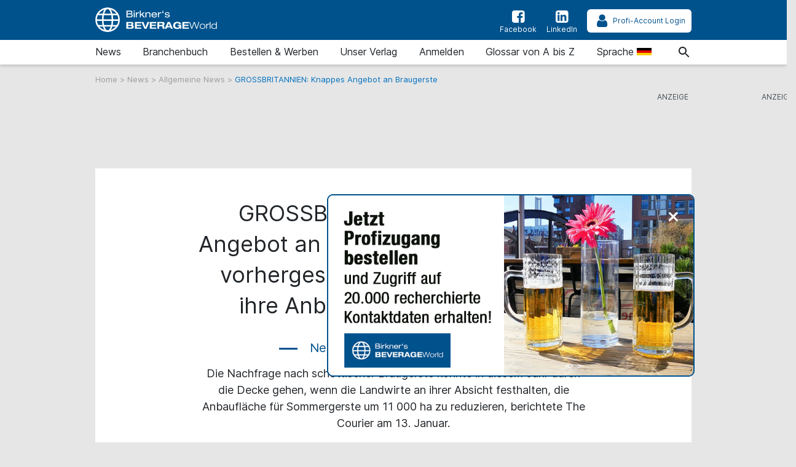

--- FILE ---
content_type: text/html; charset=UTF-8
request_url: https://www.beverage-world.com/de/newsdetail/grossbritannien-knappes-angebot-an-braugerste
body_size: 14246
content:
<!doctype html>
<html lang="de">

    <head>

        
    <title>GROSSBRITANNIEN: Knappes Angebot an Braugerste in Schottland vorhergesagt, wenn die Erzeuger ihre Anbauflächen reduzieren - beverage-world.com</title>

<meta charset="utf-8">

<meta name="csrf-token" content="UNwEiRECGhSowvg7crfsbI8ZprK36pEsKny6axuS">

<meta name="author" content="heise &amp; dumrath medien-Redaktion: service@beverage-world.com">

<meta name="publisher" content="heise &amp; dumrath medien gmbh &amp; co. kg: beverage-world.com">

<meta name="viewport" content="width=device-width, initial-scale=1, shrink-to-fit=no">

<meta http-equiv="X-UA-Compatible" content="IE=edge">

<meta name="description" content="UK: Nachfrage nach Braugerste könnte in diesem Jahr durch die Decke gehen, wenn die Landwirte an ihrer Absicht festhalten, die Anbaufläche für Sommergerste zu reduzieren.">

<meta name="robots" content="index,follow"> 

<link rel="alternate" type="application/rss+xml" title="RSS-Feed: beverage-world.com" href="https://www.beverage-world.com/de/feed/rss">

<link rel="alternate" hreflang="de" href="https://www.beverage-world.com/de/newsdetail/grossbritannien-knappes-angebot-an-braugerste" title="Alternate de">

<link rel="alternate" hreflang="en" href="https://www.beverage-world.com/en/newsdetail/uk-tight-supply-of-malting-barley-predicted" title="Alternate en">

<link rel="alternate" hreflang="x-default" href="https://www.beverage-world.com/de/newsdetail/grossbritannien-knappes-angebot-an-braugerste"  title="Alternate x-default">

<link rel="canonical" href="https://www.beverage-world.com/de/newsdetail/grossbritannien-knappes-angebot-an-braugerste">

<meta name="keywords" content="Nachfrage nach Braugerste könnte im Vereinigten Königreich stark ansteigen, wenn Anbauflächen reduziert werden">

<meta name="theme-color" content="#ff0000">

<meta name="imagetoolbar" content="no">

<meta name="copyright" content="heise &amp; dumrath medien gmbh &amp; co. kg 2004-2026 . All rights reserved.">

<meta name="date" content="2026-02-02T01:37:19+01:00">

<meta name="revisit-after" content="7 days">

<meta name="geo.position" content="">

<meta name="geo.region" content="DE-HH">

<meta name="geo.placename" content="Hamburg">

<meta name="ICBM" content="">

<meta property="fb:app_id" content="106822700865738">

<meta name="facebook-domain-verification" content="v82gbxvzsy9jeo6u4g1s2unnuqd4o8">

<meta name="twitter:site" content="">

<meta name="twitter:card" content="summary_large_image">

<meta name="apple-mobile-web-app-title" content="beverage-world.com">

<meta name="application-name" content="beverage-world.com">

<meta name="msapplication-config" content="/browserconfig.xml">

<meta name="msapplication-starturl" content="https://www.beverage-world.com">

<meta name="msapplication-tooltip" content="beverage-world.com">

<meta name="msapplication-square70x70logo" content="https://www.beverage-world.com/img/bw/acme-tile-small_70x70.png">

<meta name="msapplication-square150x150logo" content="https://www.beverage-world.com/img/bw/acme-tile-medium_150x150.png">

<meta name="msapplication-wide310x150logo" content="https://www.beverage-world.com/img/bw/acme-tile-wide_310x150.png">

<meta name="msapplication-square310x310logo" content="https://www.beverage-world.com/img/bw/acme-tile-large_310x310.png">

<link rel="icon" type="image/png" href="https://www.beverage-world.com/img/bw/favicon-16x16.png" sizes="16x16">

<link rel="icon" type="image/png" href="https://www.beverage-world.com/img/bw/favicon-32x32.png" sizes="32x32">

<link rel="icon" type="image/png" href="https://www.beverage-world.com/img/bw/favicon-48x48.png" sizes="48x48">

<link rel="icon" type="image/png" href="https://www.beverage-world.com/img/bw/favicon-64x64.png" sizes="64x64">

<link rel="shortcut icon" type="image/png" href="https://www.beverage-world.com/img/bw/favicon-64x64.png" sizes="64x64">

<link rel="apple-touch-icon-precomposed" href="https://www.beverage-world.com/img/bw/apple-touch-icon-158x158-precomposed.png" sizes="158x158">

<link rel="apple-touch-icon-precomposed" href="https://www.beverage-world.com/img/bw/apple-touch-icon-152x152-precomposed.png" sizes="152x152">

<link rel="apple-touch-icon-precomposed" href="https://www.beverage-world.com/img/bw/apple-touch-icon-120x120-precomposed.png" sizes="120x120">

<link rel="apple-touch-icon-precomposed" href="https://www.beverage-world.com/img/bw/apple-touch-icon-precomposed.png">

    <meta property="og:title" content="GROSSBRITANNIEN: Knappes Angebot an Braugerste in Schottland vorhergesagt, wenn die Erzeuger ihre Anbauflächen reduzieren">
    <meta property="og:type" content="news">
    <meta property="og:url" content="https://www.beverage-world.com/de/newsdetail/grossbritannien-knappes-angebot-an-braugerste">
    <meta property="og:image" content="https://grafik.beverage-world.com/beverage-world/7d51/7d5108c091bf7cc8407bdd0ec4d91d91t_anbauflaechen_fuer_sommergerste_sollen_reduziert_970x360.jpg">
    <meta property="og:description" content="UK: Nachfrage nach Braugerste könnte in diesem Jahr durch die Decke gehen, wenn die Landwirte an ihrer Absicht festhalten, die Anbaufläche für Sommergerste zu reduzieren.">
    <meta property="internal-id" content="1397">

    <meta name="twitter:title" content="GROSSBRITANNIEN: Knappes Angebot an Braugerste in Schottland vorhergesagt, wenn die Erzeuger ihre Anbauflächen reduzieren - beverage-world.com">
    <meta name="twitter:description" content="UK: Nachfrage nach Braugerste könnte in diesem Jahr durch die Decke gehen, wenn die Landwirte an ihrer Absicht festhalten, die Anbaufläche für Sommergerste zu reduzieren.">
    <meta name="twitter:image" content="https://grafik.beverage-world.com/beverage-world/7d51/7d5108c091bf7cc8407bdd0ec4d91d91t_anbauflaechen_fuer_sommergerste_sollen_reduziert_970x360.jpg">
    <meta name="twitter:image:alt" content="Nachfrage nach schottischer Braugerste könnte stark ansteigen">


        <!-- Styles - custom_[MAG].css includes bootstrap 4.3.1 styles -->
<!--
<link href="{ { asset('css/fontawesome-5.9.0.all.css?t=' . config('app.version')) }}" rel="stylesheet">
<link href="{ { asset('css/jquery-ui.custom.min.css?t=' . config('app.version')) }}" rel="stylesheet">
-->

<link href="https://www.beverage-world.com/css/bw.css?t=1.0.01" rel="stylesheet" media="screen, print">
<link href="https://www.beverage-world.com/css/print.css?t=1.0.01" rel="stylesheet" media="print">

        
        <script>
    !function () { var e = function () { var e, t = "__tcfapiLocator", a = [], n = window; for (; n;) { try { if (n.frames[t]) { e = n; break } } catch (e) { } if (n === window.top) break; n = n.parent } e || (!function e() { var a = n.document, r = !!n.frames[t]; if (!r) if (a.body) { var i = a.createElement("iframe"); i.style.cssText = "display:none", i.name = t, a.body.appendChild(i) } else setTimeout(e, 5); return !r }(), n.__tcfapi = function () { for (var e, t = arguments.length, n = new Array(t), r = 0; r < t; r++)n[r] = arguments[r]; if (!n.length) return a; if ("setGdprApplies" === n[0]) n.length > 3 && 2 === parseInt(n[1], 10) && "boolean" == typeof n[3] && (e = n[3], "function" == typeof n[2] && n[2]("set", !0)); else if ("ping" === n[0]) { var i = { gdprApplies: e, cmpLoaded: !1, cmpStatus: "stub" }; "function" == typeof n[2] && n[2](i) } else a.push(n) }, n.addEventListener("message", (function (e) { var t = "string" == typeof e.data, a = {}; try { a = t ? JSON.parse(e.data) : e.data } catch (e) { } var n = a.__tcfapiCall; n && window.__tcfapi(n.command, n.version, (function (a, r) { var i = { __tcfapiReturn: { returnValue: a, success: r, callId: n.callId } }; t && (i = JSON.stringify(i)), e.source.postMessage(i, "*") }), n.parameter) }), !1)) }; "undefined" != typeof module ? module.exports = e : e() }();
</script>
<script src="https://ccm.beverage-world.com/ccm19/public/ccm19.js?apiKey=0bca3e03e6b0918d6c0fbee2f540fc6b156cb6d5410dedae&amp;domain=a1cdcce&amp;lang=de_DE" referrerpolicy="origin"></script>
<script>
    var Ads_BA_ADIDsite = "beverage-world.com";
    var Ads_BA_ADIDsection = "rotation";
    var Ads_BA_keyword = "";
</script>
<script src="https://storage.googleapis.com/ba_utils/bewo.js"></script>
<script src="https://securepubads.g.doubleclick.net/tag/js/gpt.js" async></script>

    </head>

    <body class="article">

        <div class="hm__page__layer"></div>

<div id="autocompleteNewsResults697ff1c010ab4" class="hm__quicklinks__wrapper">
</div>

<div class="header__mobile bg-primary">
    <a class="navbar-brand"
       href="https://www.beverage-world.com/de"
       title="Verlinkung zur Startseite"
    >
        <img src="https://www.beverage-world.com/img/bw/logo-white.svg"
             alt="Logo beverage-world.com"
             title="Logo beverage-world.com"
             class="logo"
        >
    </a>
</div>

<div id="hm__searchwrapper--top">
    <form id="searchForm" method="post" action="https://www.beverage-world.com/de/suche">
        <input type="hidden" id="search_offset" name="search_offset" value="0">
        <div class="inner-form">
            <div class="searchinput__wrapper">
                <input type="search" class="search__icon stm-autocomplete-search" placeholder="Suche"
                       id="search_keyword"
                       name="search_keyword"
                       value=""
                       autocomplete="off"
                       data-url="https://www.beverage-world.com/api/de/ajax/news/autocomplete"
                       data-uniqueId="697ff1c010ab4"
                >
            </div>
        </div>
    </form>
</div>

<header class="header header__branding bg-primary">
    <nav class="navbar navbar-first navbar-expand-lg2 bg-primary">
        <div class="navbar-group-left">
            <a class="navbar-brand"
               href="https://www.beverage-world.com/de"
               title="Verlinkung zur Startseite"
            >
                <img src="https://www.beverage-world.com/img/bw/logo-white.svg"
                     alt="Logo beverage-world.com"
                     title="Logo beverage-world.com"
                     class="logo"
                >
            </a>
        </div>
        <div class="navbar-group-right">
            <div class="icon__wrapper">

                                <a class="icon__link"
                   href="https://www.facebook.com/BirknerBeverage"
                   title="Facebook-Auftritt von beverage-world.com"
                   target="_blank"
                   rel="nofollow noopener"
                >
                    <span>
                        <i class="icon icon-facebook-squared"></i>Facebook
                    </span>
                </a>
                
                                    <a class="icon__link"
                       href="https://www.linkedin.com/company/69004192"
                       title="LinkedIn-Auftritt von beverage-world.com"
                       target="_blank"
                       rel="nofollow noopener"
                    >
                <span>
                    <i class="icon icon-linkedin-squared"></i>LinkedIn
                </span>
                    </a>
                
                <a class="icon__link icon__link--profilogin"
                   id="ProfiAccountUrl"
                   title="Profi-Account Login"
                   rel="nofollow noopener"
                   data-url="https://www.beverage-world.com/profilogout"
                   href="#profiLogin"
                >
                    <span id="ProfiAccountButton" data-url="https://www.beverage-world.com/profiaccountbutton"></span>
                </a>

            </div>
        </div>
    </nav>
</header>

<header class="header header__nav--categories" id="sticky__header">
    <nav class="navbar navbar-collapse navbar-second navbar-expand-lg2" id="navbarsHmTop">
        <div id="logo__mini" class="">
            <a class=""
               href="https://www.beverage-world.com/de"
               title="Verlinkung zur Startseite"
            >
                <i class="icon home__icon--svg--red"></i>
            </a>
        </div>


        <ul class="navbar-nav mr-auto">

            
                <li class="nav-item dropdown">
                                        <a class="nav-link"
                       href="https://www.beverage-world.com/de/news"
                       id="news"
                       title="Zur Seite: News "
                    >
                                                                        News
                                            </a>
                                            <a href="#"
                           class="dropdown-toggle"
                           data-toggle="dropdown"
                           role="button"
                           aria-haspopup="true"
                           aria-expanded="false"
                           title="toggle dropdown"
                           rel="nofollow"
                        >
                            <span class="caret"></span>
                        </a>
                        <div class="dropdown-menu">
                                                                                                <a class="dropdown-item"
                                       href="https://www.beverage-world.com/de/news/allgemeine-news"
                                       title="Zur Seite: Allgemeine News"
                                    >Allgemeine News</a>
                                                                                                                                <a class="dropdown-item"
                                       href="https://www.beverage-world.com/de/news/job-news"
                                       title="Zur Seite: Job-News"
                                    >Job-News</a>
                                                                                                                                <a class="dropdown-item"
                                       href="https://www.beverage-world.com/de/news/ratgeber-texte"
                                       title="Zur Seite: Ratgeber-Texte"
                                    >Ratgeber-Texte</a>
                                                                                                                                <a class="dropdown-item"
                                       href="https://www.beverage-world.com/de/news/messe-news"
                                       title="Zur Seite: Messe-News"
                                    >Messe-News</a>
                                                                                                                                <a class="dropdown-item"
                                       href="https://www.beverage-world.com/de/news/news-blog"
                                       title="Zur Seite: News-Blog"
                                    >News-Blog</a>
                                                                                                                                <a class="dropdown-item"
                                       href="https://www.beverage-world.com/de/news/birkner-produkte"
                                       title="Zur Seite: Birkner Produkte"
                                    >Birkner Produkte</a>
                                                                                    </div>
                                    </li>

            
                <li class="nav-item dropdown">
                                        <a class="nav-link"
                       href="https://www.beverage-world.com/de/branchenbuch"
                       id="branchenbuch"
                       title="Zur Seite: Branchenbuch "
                    >
                                                                        Branchenbuch
                                            </a>
                                            <a href="#"
                           class="dropdown-toggle"
                           data-toggle="dropdown"
                           role="button"
                           aria-haspopup="true"
                           aria-expanded="false"
                           title="toggle dropdown"
                           rel="nofollow"
                        >
                            <span class="caret"></span>
                        </a>
                        <div class="dropdown-menu">
                                                                                                <a class="dropdown-item"
                                       href="https://www.beverage-world.com/de/branchenbuch/firmen-datenbank"
                                       title="Zur Seite: Firmen-Datenbank"
                                    >Firmen-Datenbank</a>
                                                                                                                                <a class="dropdown-item"
                                       href="https://www.beverage-world.com/de/branchenbuch/zulieferersuche"
                                       title="Zur Seite: Zulieferersuche"
                                    >Zulieferersuche</a>
                                                                                                                                <a class="dropdown-item"
                                       href="https://www.beverage-world.com/de/branchenbuch/regionale-suche"
                                       title="Zur Seite: Regionale Suche"
                                    >Regionale Suche</a>
                                                                                                                                <a class="dropdown-item"
                                       href="https://www.beverage-world.com/de/branchenbuch/nutzungsbedingungen"
                                       title="Zur Seite: Nutzungsbedingungen"
                                    >Nutzungsbedingungen</a>
                                                                                                                                <a class="dropdown-item"
                                       href="https://www.beverage-world.com/de/branchenbuch/kostenfreier-eintrag"
                                       title="Zur Seite: Kostenfreier Eintrag"
                                    >Kostenfreier Eintrag</a>
                                                                                    </div>
                                    </li>

            
                <li class="nav-item dropdown">
                                        <a class="nav-link"
                       href="https://www.beverage-world.com/de/bestellen-und-werben"
                       id="bestellen-und-werben"
                       title="Zur Seite: Bestellen &amp; Werben "
                    >
                                                                        Bestellen &amp; Werben
                                            </a>
                                            <a href="#"
                           class="dropdown-toggle"
                           data-toggle="dropdown"
                           role="button"
                           aria-haspopup="true"
                           aria-expanded="false"
                           title="toggle dropdown"
                           rel="nofollow"
                        >
                            <span class="caret"></span>
                        </a>
                        <div class="dropdown-menu">
                                                                                                <a class="dropdown-item"
                                       href="https://www.beverage-world.com/de/bestellen-und-werben/bestellung-produkte"
                                       title="Zur Seite: Bestellung Produkte"
                                    >Bestellung Produkte</a>
                                                                                                                                <a class="dropdown-item"
                                       href="https://www.beverage-world.com/de/bestellen-und-werben/werben-auf-beverage-worldcom"
                                       title="Zur Seite: Werben auf beverage-world.com"
                                    >Werben auf beverage-world.com</a>
                                                                                                                                <a class="dropdown-item"
                                       href="https://www.beverage-world.com/de/bestellen-und-werben/bestellung-eines-ratgeber-textes"
                                       title="Zur Seite: Bestellung eines Ratgeber-Textes"
                                    >Bestellung eines Ratgeber-Textes</a>
                                                                                    </div>
                                    </li>

            
                <li class="nav-item dropdown">
                                        <a class="nav-link"
                       href="https://www.beverage-world.com/de/unser-verlag"
                       id="unser-verlag"
                       title="Zur Seite: Unser Verlag "
                    >
                                                                        Unser Verlag
                                            </a>
                                    </li>

            
                <li class="nav-item dropdown">
                                        <a class="nav-link"
                       href="https://www.beverage-world.com/de/anmelden"
                       id="anmelden"
                       title="Zur Seite: Anmelden "
                    >
                                                                        Anmelden
                                            </a>
                                    </li>

            
                <li class="nav-item dropdown">
                                        <a class="nav-link"
                       href="https://www.beverage-world.com/de/glossar-von-a-bis-z"
                       id="glossar-von-a-bis-z"
                       title="Zur Seite: Glossar von A bis Z "
                    >
                                                                        Glossar von A bis Z
                                            </a>
                                    </li>

            
            <li class="nav-item dropdown">
                <div class="nav-link">
                    <span>
                        Sprache
                        <img src="https://www.beverage-world.com/img/de.svg"
                             alt="de"
                             title="de"
                             class="language"
                        >
                    </span>
                </div>
                <a href="#"
                   class="dropdown-toggle"
                   data-toggle="dropdown"
                   role="button"
                   aria-haspopup="true"
                   aria-expanded="false"
                   title="toggle dropdown"
                   rel="nofollow"
                >
                    <span class="caret"></span>
                </a>
                <div class="dropdown-menu">
                                            <a class="dropdown-item"
                           href="https://www.beverage-world.com/de/newsdetail/grossbritannien-knappes-angebot-an-braugerste"
                           title="Sprache: Deutsch"
                        >
                            Deutsch
                            <img src="https://www.beverage-world.com/img/de.svg"
                                 alt="Sprache: Deutsch"
                                 title="Sprache: Deutsch"
                                 class="language"
                            >
                        </a>
                                            <a class="dropdown-item"
                           href="https://www.beverage-world.com/en/newsdetail/uk-tight-supply-of-malting-barley-predicted"
                           title="Sprache: English"
                        >
                            English
                            <img src="https://www.beverage-world.com/img/en.svg"
                                 alt="Sprache: English"
                                 title="Sprache: English"
                                 class="language"
                            >
                        </a>
                                    </div>
            </li>

            <li class="nav-item"></li>

        </ul>
    </nav>


    <div class="mobile-navigation navbar-toggler">
        <a class="nav-button home"
           href="https://www.beverage-world.com/de"
           title="Verlinkung zur Startseite"
           rel="nofollow"
        >
            <span><i class="icon icon-home"></i>Home</span>
        </a>
        <a class="nav-button search__icon search"
           href="#"
           title="Suche"
           rel="nofollow"
        >
            <span><i class="icon icon-search"></i>Suche</span>
        </a>
        <a class="nav-button"
           title="Profi-Account Login"
           data-toggle="modal"
           href="#profiLogin"
           rel="nofollow noopener"
        >
            <span>
                <i class="icon icon-user"></i>Login
            </span>
        </a>
        <button class="nav-button rubriken"
                type="button"
                data-toggle="collapse"
                data-target="#navbarsHmTop"
                aria-controls="navbarsHmTop"
                aria-expanded="false"
                aria-label="Toggle navigation">
            <span><i class="icon icon-menu"></i>Rubriken</span>
        </button>
    </div>

</header>

<div class="modal fade" id="profiLogin" tabindex="-1" role="dialog" aria-labelledby="profiLogin" aria-hidden="true">
    <div class="modal-dialog modal-dialog-centered" role="document">
        <div class="modal-content">
            <div class="modal-header">
                <div class="modal-title" id="profiLoginLabel"></div>
                <button type="button" class="close" data-dismiss="modal" aria-label="Close">
                    <span aria-hidden="true">&times;</span>
                </button>
            </div>
            <div class="modal-body">
                <div>
    <div class="login-elements"
         data-url="https://www.beverage-world.com/api/ajax/profilogin/getloginformcontrols"
         data-initialized="false"
         id="loginElements697ff1c01197c"
    >
    </div>
    <span class="fa fa-spinner fa-spin text-dark login-spinner"
    ></span>
</div>
            </div>
        </div>
    </div>
</div>





    <div class="breadcrumb__wrapper">
        <a class="breadcrumb__link"
           href="https://www.beverage-world.com/de"
           title="Verlinkung zur Startseite"
        >
            Home
        </a> >
                                <a class="breadcrumb__link"
               href="https://www.beverage-world.com/de/news"
               title="Zur Seite 'News'"
            > News </a> >
                                            <a class="breadcrumb__link"
               href="https://www.beverage-world.com/de/news/allgemeine-news"
               title="Zur Seite 'Allgemeine News'"
            > Allgemeine News </a> >
                                                <span class="breadcrumb__active">GROSSBRITANNIEN: Knappes Angebot an Braugerste</span>
                        </div>


        <div class="modal" style="z-index:2000;" id="alertContainer" tabindex="-1" role="dialog" aria-labelledby="alertContainerTitle" aria-hidden="true">
    <div class="modal-dialog modal-dialog-centered modal-lg" role="document">
        <div class="modal-content">
            <div class="modal-header">
                <p class="modal-title" id="alertContainerTitle"></p>
                <button type="button" class="close" data-dismiss="modal" aria-label="Close">
                    <span aria-hidden="true">&times;</span>
                </button>
            </div>
            <div class="modal-body" id="alertContainerMessage"></div>
            <div class="modal-footer">
                <button type="button" class="btn btn-secondary" data-dismiss="modal">Schließen</button>
            </div>
        </div>
    </div>
</div>

        <div class="ad__billboard--wrapper"
     id="697ff1c0119c8"
>
    <div class="ad__marker_de">&nbsp;</div>

    <div id='Ads_BA_BS' class="ad__position_relative">
        <script>Ads_BA_AD('BS');</script>
    </div>

</div>

<div class="ad__wallpaper--wrapper">
    <div class="ad__wallpaper--wrapper--inner">
        <div class="ad__marker">&nbsp;</div>
        <div class="ad__wallpaper--top">&nbsp;</div>
        <div class="ad__wallpaper--right">&nbsp;</div>
    </div>
</div>

<div class="ad__skyscraper--wrapper">
    <div class="ad__marker_de">&nbsp;</div>

    <div class="ad__ba_skyscraper" id="skyscraper">
        <div id='Ads_BA_SKY'>
            <script>Ads_BA_AD('SKY');</script>
        </div>
    </div>

</div>


        <div class="page__wrapper">
            <div class="page">

                <main class="main">

                            <div class="requestFlyingbox"></div>

    

    
    <article>
        <div class="row">
                                    <header class="article__header">
                <h1 class="article__hl__1">GROSSBRITANNIEN: Knappes Angebot an Braugerste in Schottland vorhergesagt, wenn die Erzeuger ihre Anbauflächen reduzieren</h1>
                <h2 class="article__category">
                    <span class="article__category--main">
                        <a href="https://www.beverage-world.com/de/news"
                           title="Zur Seite '/de/News'"
                        >
                            News
                        </a>
                    </span>
                    <span class="article__category--sub">
                        <a href="https://www.beverage-world.com/de/news/allgemeine-news"
                           title="Zur Seite '/de/Allgemeine News'"
                        >
                            Allgemeine News
                        </a>
                    </span>
                </h2>
                <div class="article__intro"><p>Die Nachfrage nach schottischer Braugerste könnte in diesem Jahr durch die Decke gehen, wenn die Landwirte an ihrer Absicht festhalten, die Anbaufläche für Sommergerste um 11 000 ha zu reduzieren, berichtete The Courier am 13. Januar.</p></div>
            </header>
            <figure class="article__pic article__pic--main">
                <picture class="img-fluid">
                                    <source media="(min-width: 576px)" srcset="https://grafik.beverage-world.com/beverage-world/7d51/7d5108c091bf7cc8407bdd0ec4d91d91t_anbauflaechen_fuer_sommergerste_sollen_reduziert_970x360.jpg">
                    <source media="(max-width: 575px)" srcset="https://grafik.beverage-world.com/beverage-world/26db/26db91d78bfa43b0c1dec39911fa6291o_anbauflaechen_fuer_sommergerste_sollen_reduziert_575x411.jpg">
                    <source media="(max-width: 300px)" srcset="https://grafik.beverage-world.com/beverage-world/26db/26db91d78bfa43b0c1dec39911fa6291o_anbauflaechen_fuer_sommergerste_sollen_reduziert_300x214.jpg">
                    <img class="img-fluid"
                         src="https://grafik.beverage-world.com/beverage-world/7d51/7d5108c091bf7cc8407bdd0ec4d91d91t_anbauflaechen_fuer_sommergerste_sollen_reduziert_970x360.jpg"
                         alt="Nachfrage nach schottischer Braugerste könnte stark ansteigen"
                         title="Anbauflächen für Sommergerste sollen reduziert werden"
                    >
                                </picture>
                <figcaption class="article__pic__caption">© E-Malt</figcaption>
            </figure>
        </div>

        <div class="row">
            <div class="col-lg-8">

                <div class="content">

                    <div class="row news__meta">
    <div class="col-6">

        <div class="news__date">26.01.2023</div>

    </div>
    <div class="col-6 sharing">

        <div class="sharing__wrapper">

            <div class="sharing-buttons">
                    <a href="https://www.facebook.com/sharer.php?u=https%3A%2F%2Fwww.beverage-world.com%2Fde%2Fnewsdetail%2Fgrossbritannien-knappes-angebot-an-braugerste" rel="nofollow noopener" target="_blank" class="sharing-facebook" title="Teilen via facebook">
                        <i class="icon icon-facebook-squared"></i>
                    </a>
                    <a href="mailto:?subject=GROSSBRITANNIEN%20Knappes%20Angebot%20an%20Braugerste%20in%20Schottland%20vorhergesagt%20wenn%20die%20Erzeuger%20ihre%20Anbaufl%C3%A4chen%20reduzieren%20-%20Empfehlung%20vom%20beverage-world.com&body=https%3A%2F%2Fwww.beverage-world.com%2Fde%2Fnewsdetail%2Fgrossbritannien-knappes-angebot-an-braugerste%0D%0A%0D%0AViele%20Grüße%0D%0ADas%20Team%20vom%20beverage-world.com" rel="nofollow" class="sharing-mail" title="Per E-Mail empfehlen!">
                        <i class="icon icon-mail"></i>
                    </a>
            </div>

        </div>

    </div>
</div>

                                            <div class="cite small mb-2">
    <i>Quelle:&nbsp;
            <a title="E-Malt News"
           href="https://www.e-malt.com/"
           rel="nofollow"
           target="_blank"
        >
    
            E-Malt News
    
            </a>
    
    </i>
</div>

                    
                    
                        
                            
                                                                    <div class="frontend-component-text">
    <p>Der führende landwirtschaftliche Berater Julian Bell erklärte den Landwirten auf einer AHDB-Agronomie-Roadshow in der Nähe von Perth, dass die geschätzte geringere Anbaufläche bei einem Durchschnittsertrag von 6,5 t/ha dazu führen würde, dass den Mälzern 140 000 t weniger Sommergerste zur Verfügung stünden - und das zu einem Zeitpunkt, zu dem die Mälzereikapazität um 150 000 t gestiegen ist.</p>
<p>"Im Jahr 2022 wurden rund eine Million Tonnen Braugerste benötigt und 1,1 Mio. Tonnen produziert, so dass fast 89 % der verfügbaren Menge zu Braugerste verarbeitet werden konnten", sagte er.</p>
<p>"Das war ziemlich knapp, was sich in einer ziemlich guten Prämie niederschlug.</p>
<p>"Berücksichtigt man die kleinere Anbaufläche - es sei denn, es werden außergewöhnlich gute Erträge erzielt -, so müssen theoretisch 95 % der gesamten Sommergerste zu Malz (Qualität) verarbeitet werden, und das scheint ziemlich weit hergeholt."</p>
<p>"In einer solchen Situation müsste möglicherweise mehr Gerste importiert werden. Es hängt also sehr viel davon ab, was tatsächlich angebaut wird, wie das Wetter ist und wie die Erträge und die Qualität sind."</p>
<p>Herr Bell wies jedoch auch darauf hin, dass die weltweite Nachfrage nach Whisky durch den wirtschaftlichen Abschwung beeinträchtigt werden könnte.</p>
<p>Er sagte: "Das ist ein Ausgleich, aber in Bezug auf die Rohproduktion und die Verarbeitungskapazität ist der Rückgang der Anbaufläche sicherlich nicht hilfreich, um die Produktion aufrechtzuerhalten, aber auf dem Papier sieht es schon enger aus."</p>
<p>In Bezug auf Weizen sagte er, dass der hohe Weltmarktpreis für Mais dazu geführt habe, dass der Weizenverbrauch der Brennereien hier in den letzten vier Monaten um 15 % gestiegen sei, während er im Vorjahr um 28 % zugenommen habe.</p>
<p>"Das sind 200.000 bis 300.000 Tonnen zusätzlicher Weizenbedarf für die Destillation, der sich in den Preisen niedergeschlagen hat", sagte er.</p>
<p>Er betonte jedoch, dass höhere Weizenpreise davon abhängen, dass der Weltmarktpreis für Mais auf einem hohen Niveau bleibt, und dass in den nächsten zwei Monaten weltweit entschieden wird, was angebaut wird.</p>
<p>Er fügte hinzu: "Es ist schwieriger (zu entscheiden, was zu tun ist), weil die Kosten für Betriebsmittel hoch sind und die Preise hoch genug sind. Wenn man sich die Preise für 2023 ansieht und meint, sie seien etwas niedrig, dann sind sie wahrscheinlich auch anderswo auf der Welt etwas niedrig."</p>
<p>"Der wichtigste Punkt, der zur Vorsicht mahnt, ist die Tatsache, dass der Anbau von Nutzpflanzen jetzt viel mehr kostet."</p>
<p>"Möglicherweise gibt es positive Anzeichen, aber es gibt auch mehr Risiken."</p>
</div>
                                
                            
                        
                            
                                                                    <div class="">
    <div class="companyLink">
        Firmenprofil: <b><a href="https://www.beverage-world.com/de/firma/e-maltcom-the-online-world-of-brewing-and-malting-lambermont-2517345" title="E-malt.com, the online world of brewing and malting, Belgien, Lambermont">E-malt.com, the online world of brewing and malting, Belgien, Lambermont</a></b>
     </div>
</div>

                                
                            
                        
                            
                        
                            
                        
                                    </div>

            </div>

            <!-- Seitenspalte -->

            <div class="col-lg-4">

                                    <div class="side__content">
                        
                            
                        
                            
                        
                            
                                    <header class="header_h1">
        <h3 class="section__hl">Das könnte Sie auch interessieren</h3>
        <hr class="section__hl--line">
    </header>
    <div class="card-deck teaser-cards">

            
            <article class="card news__first">
        <a class="card-link"
           href="https://www.beverage-world.com/de/newsdetail/kolumbien-regierung-erhöht-mehrwertsteuer-auf-destillierte-getränke"
           title="Zur News 'Kolumbien: Regierung erhöht Mehrwertsteuer auf destillierte Getränke'"
        >
            <div class="card-img-outer">
                <div class="card-img-inner">
                                            <img class="card-img-top lazyload"
                             data-src="https://grafik.beverage-world.com/beverage-world/cbcf/cbcfab59f3ee847f383f00b389cd3a5bo_emalt_logo_300x214.jpg"
                             src="https://www.beverage-world.com/img/placeholder.png"
                             alt="E-malt Logo"
                             title="E-malt Logo"
                        >
                                    </div>
            </div>
            <div class="card-body">
                <div class="card-category with-new-marker" data-created-at="2026-01-30 10:00:00" data-marked-as-new="false" data-marker-prepend="false" data-marker-container="span">
                    <span class="main-category">Allgemeine News</span>
                                                        </div>
                <h2 class="card-text">Kolumbien: Regierung erhöht Mehrwertsteuer auf destillierte Getränke</h2>
                <p class="card-text--teaser d-none d-sm-block">Die Mehrwertsteuer auf diese Getränke wird im Rahmen der im Wirtschaftsnotstandsdekret enthaltenen fiskalischen Maßnahmen im Januar von 5 % auf 19 % erhöht.</p>
            </div>

        </a>
    </article>

            
                
                <article class="card news__first">
        <a class="card-link"
           href="https://www.beverage-world.com/de/newsdetail/japan-asahi-breweries-verzeichnet-rückgang-im-dezember"
           title="Zur News 'Japan: Asahi Breweries verzeichnet im Dezember einen Rückgang der Bierverkäufe um über 20 %, während drei andere führende Brauereien ein Wachstum von 2 % verzeichnen'"
        >
            <div class="card-img-outer">
                <div class="card-img-inner">
                                            <img class="card-img-top lazyload"
                             data-src="https://grafik.beverage-world.com/beverage-world/842c/842cb97833e10ef297cc026a37d0feafo_emalt_logo_300x214.jpg"
                             src="https://www.beverage-world.com/img/placeholder.png"
                             alt="E-malt Logo"
                             title="E-malt Logo"
                        >
                                    </div>
            </div>
            <div class="card-body">
                <div class="card-category with-new-marker" data-created-at="2026-01-29 10:00:00" data-marked-as-new="false" data-marker-prepend="false" data-marker-container="span">
                    <span class="main-category">Allgemeine News</span>
                                                        </div>
                <h2 class="card-text">Japan: Asahi Breweries verzeichnet im Dezember einen Rückgang der Bierverkäufe um über 20 %, während drei andere führende Brauereien ein Wachstum von 2 % verzeichnen</h2>
                <p class="card-text--teaser d-none d-sm-block">Die Verkäufe sind im Dezember gegenüber dem Vorjahr um über 20 % zurückgegangen, da Asahi aufgrund eines Cyberangriffs gezwungen war, seine Lieferungen zu reduzieren.</p>
            </div>

        </a>
    </article>
                </div>

<div class="article__ad__wrapper">
    <div class="article__ad__wrapper"
     id="697ff1bff02a8"
>
    <div class="ad__marker_de">&nbsp;</div>

    <div id='Ads_BA_CAD3' class="ad__centered">
        <script>Ads_BA_AD('CAD3');</script>
    </div>

</div>
</div>

    <div class="card-deck teaser-cards">

        
        <article class="card news__first">
        <a class="card-link"
           href="https://www.beverage-world.com/de/newsdetail/alpla-erzielt-52-milliarden-euro-umsatz"
           title="Zur News 'Stabiles Geschäftsjahr 2025: ALPLA erzielt 5,2 Milliarden Euro Umsatz'"
        >
            <div class="card-img-outer">
                <div class="card-img-inner">
                                            <img class="card-img-top lazyload"
                             data-src="https://grafik.beverage-world.com/beverage-world/31ca/31ca2e3f5101735daa3117cc35c6fa08o_verpackungs_und_recyclingspezialist_alpla_blickt_300x214.jpg"
                             src="https://www.beverage-world.com/img/placeholder.png"
                             alt="Verpackungs- und Recyclingspezialist ALPLA blickt auf ein erfolgreiches Geschäftsjahr 2025 in Nord- und Südamerika zurück."
                             title="Verpackungs- und Recyclingspezialist ALPLA blickt auf ein erfolgreiches Geschäftsjahr 2025 in Nord- und Südamerika zurück."
                        >
                                    </div>
            </div>
            <div class="card-body">
                <div class="card-category with-new-marker" data-created-at="2026-01-28 10:00:00" data-marked-as-new="false" data-marker-prepend="false" data-marker-container="span">
                    <span class="main-category">Allgemeine News</span>
                                                        </div>
                <h2 class="card-text">Stabiles Geschäftsjahr 2025: ALPLA erzielt 5,2 Milliarden Euro Umsatz</h2>
                <p class="card-text--teaser d-none d-sm-block">Die ALPLA Group beliefert internationale Konsumgütermarken und lokale Kunden mit sicheren, leistbaren und nachhaltigen Verpackungslösungen aus Kunststoff.</p>
            </div>

        </a>
    </article>

        
            
            <article class="card news__first">
        <a class="card-link"
           href="https://www.beverage-world.com/de/newsdetail/usa-pa-21-locks-brewing-company-schließt"
           title="Zur News 'USA, PA: 21 Locks Brewing Company schließt nach weniger als einem Jahr'"
        >
            <div class="card-img-outer">
                <div class="card-img-inner">
                                            <img class="card-img-top lazyload"
                             data-src="https://grafik.beverage-world.com/beverage-world/157f/157f77f5f08ab367d6aa0f96cedd6e96o_emalt_logo_300x214.jpg"
                             src="https://www.beverage-world.com/img/placeholder.png"
                             alt="E-malt Logo"
                             title="E-malt Logo"
                        >
                                    </div>
            </div>
            <div class="card-body">
                <div class="card-category with-new-marker" data-created-at="2026-01-27 10:00:00" data-marked-as-new="false" data-marker-prepend="false" data-marker-container="span">
                    <span class="main-category">Allgemeine News</span>
                                                        </div>
                <h2 class="card-text">USA, PA: 21 Locks Brewing Company schließt nach weniger als einem Jahr</h2>
                <p class="card-text--teaser d-none d-sm-block">21 Locks war in einem 15.000 Quadratfuß großen Gebäude in Morrisville, PA, untergebracht und bot neben seinem eigenen Craft Beer auch hausgerösteten Kaffee und Pizza an.</p>
            </div>

        </a>
    </article>
        
    </div>

                            
                        
                            
                                    <!-- Section Topnews -->
        <section class="section section--toparticle">
            <header class="section__header--toparticle">
                <h2 class="section__hl">Ausgewählte Topnews aus der Getränkeindustrie</h2>
                <hr class="section__hl--line">
            </header>

                <!-- Top-News 2-spaltig Equalheight Cards-->
                <div class="card-deck teaser-cards">

                    
                        
                                                <article class="card teaser__top-article">
        <a class="card-link"
           href="https://www.beverage-world.com/de/newsdetail/gold-bundle"
           title="Gold-Bundle - das Marketing All-inclusive-Paket für die Getränkeindustrie"
        >
            <div class="teaser__top-article__figure">
                                    <img class="teaser__top-article__img lazyload"
                         data-src="https://grafik.beverage-world.com/beverage-world/3695/3695d65185be75edcf92ec035748b0b6o_ein_hoch_auf_das_goldbundle_marketing_fuer_die_300x214.jpg"
                         src="https://www.beverage-world.com/img/placeholder.png"
                         alt="Ein Hoch auf das Gold-Bundle - Marketing für die Getränkeindustrie"
                         title="Ein Hoch auf das Gold-Bundle - Marketing für die Getränkeindustrie"
                    >
                                <div class="teaser__top-article__wrapper">
                    <div class="teaser__top-article__number">1</div>
                    <div class="teaser__top-article__category">Birkner Produkte</div>
                </div>
            </div>
            <div class="card-body">
                <h2 class="card-text">Gold-Bundle - das Marketing All-inclusive-Paket für die Getränkeindustrie</h2>
            </div>
        </a>
    </article>


                    
                        
                                                <article class="card teaser__top-article">
        <a class="card-link"
           href="https://www.beverage-world.com/de/newsdetail/silber-bundle"
           title="Silber-Bundle - das Marketing Profi-Paket für die Getränkeindustrie"
        >
            <div class="teaser__top-article__figure">
                                    <img class="teaser__top-article__img lazyload"
                         data-src="https://grafik.beverage-world.com/beverage-world/2976/297606d65df34e1d1a9a29cc3c4e123ao_ein_hoch_auf_das_silberbundle_marketing_fuer_die_300x214.jpg"
                         src="https://www.beverage-world.com/img/placeholder.png"
                         alt="Ein Hoch auf das Silber-Bundle, Marketing für die Getränkeindustrie"
                         title="Ein Hoch auf das Silber-Bundle, Marketing für die Getränkeindustrie"
                    >
                                <div class="teaser__top-article__wrapper">
                    <div class="teaser__top-article__number">2</div>
                    <div class="teaser__top-article__category">Birkner Produkte</div>
                </div>
            </div>
            <div class="card-body">
                <h2 class="card-text">Silber-Bundle - das Marketing Profi-Paket für die Getränkeindustrie</h2>
            </div>
        </a>
    </article>


                    
                                                    </div>
                            <div class="card-deck teaser-cards">
                                                    
                                                <article class="card teaser__top-article">
        <a class="card-link"
           href="https://www.beverage-world.com/de/newsdetail/bronze-bundle"
           title="Bronze Bundle - das Marketing Basis-Paket für die Getränkeindustrie"
        >
            <div class="teaser__top-article__figure">
                                    <img class="teaser__top-article__img lazyload"
                         data-src="https://grafik.beverage-world.com/beverage-world/247c/247cf1761948e4ce8630ef8b8ef8099co_ein_hoch_auf_das_bronzebundle_marketing_fuer_die_300x214.jpg"
                         src="https://www.beverage-world.com/img/placeholder.png"
                         alt="Ein Hoch auf das Bronze-Bundle, Marketing für die Getränkeindustrie"
                         title="Ein Hoch auf das Bronze-Bundle, Marketing für die Getränkeindustrie"
                    >
                                <div class="teaser__top-article__wrapper">
                    <div class="teaser__top-article__number">3</div>
                    <div class="teaser__top-article__category">Birkner Produkte</div>
                </div>
            </div>
            <div class="card-body">
                <h2 class="card-text">Bronze Bundle - das Marketing Basis-Paket für die Getränkeindustrie</h2>
            </div>
        </a>
    </article>


                    
                        
                                                <article class="card teaser__top-article">
        <a class="card-link"
           href="https://www.beverage-world.com/de/newsdetail/werden-sie-profinutzer-auf-beverage-worldcom"
           title="Werden Sie Profinutzer auf beverage-world.com"
        >
            <div class="teaser__top-article__figure">
                                    <img class="teaser__top-article__img lazyload"
                         data-src="https://grafik.beverage-world.com/beverage-world/7f88/7f88879b7983fe0fde88ab165fd4d5e2o_laptop_zum_einloggen_mit_nozizblock_und_300x214.jpg"
                         src="https://www.beverage-world.com/img/placeholder.png"
                         alt="Laptop zum Einloggen mit Nozizblock und Kaffeebecher."
                         title="Laptop zum Einloggen mit Nozizblock und Kaffeebecher."
                    >
                                <div class="teaser__top-article__wrapper">
                    <div class="teaser__top-article__number">4</div>
                    <div class="teaser__top-article__category">Birkner Produkte</div>
                </div>
            </div>
            <div class="card-body">
                <h2 class="card-text">Werden Sie Profinutzer auf beverage-world.com</h2>
            </div>
        </a>
    </article>


                    
                                                    </div>
                            <div class="card-deck teaser-cards">
                                                    
                                                <article class="card teaser__top-article">
        <a class="card-link"
           href="https://www.beverage-world.com/de/newsdetail/advertorial-im-news-bereich"
           title="Advertorial im News-Bereich"
        >
            <div class="teaser__top-article__figure">
                                    <img class="teaser__top-article__img lazyload"
                         data-src="https://grafik.beverage-world.com/beverage-world/d944/d94407441ef1cdd7bf43ae6006c14c11o_advertorialbuchung_auf_beverageworldcom_300x214.jpg"
                         src="https://www.beverage-world.com/img/placeholder.png"
                         alt="Advertorial-Buchung auf beverage-world.com, Einzelbuchung"
                         title="Advertorial-Buchung auf beverage-world.com, Einzelbuchung"
                    >
                                <div class="teaser__top-article__wrapper">
                    <div class="teaser__top-article__number">5</div>
                    <div class="teaser__top-article__category">Birkner Produkte</div>
                </div>
            </div>
            <div class="card-body">
                <h2 class="card-text">Advertorial im News-Bereich</h2>
            </div>
        </a>
    </article>


                    
                        
                                                <article class="card teaser__top-article">
        <a class="card-link"
           href="https://www.beverage-world.com/de/newsdetail/ratgeber-text-im-news-bereich"
           title="Ratgeber-Text im News Bereich"
        >
            <div class="teaser__top-article__figure">
                                    <img class="teaser__top-article__img lazyload"
                         data-src="https://grafik.beverage-world.com/beverage-world/982b/982b5c38ff31043f1f0624a4a3f88655o_glaeser_300x214.jpg"
                         src="https://www.beverage-world.com/img/placeholder.png"
                         alt="Gläser"
                         title="Gläser"
                    >
                                <div class="teaser__top-article__wrapper">
                    <div class="teaser__top-article__number">6</div>
                    <div class="teaser__top-article__category">Birkner Produkte</div>
                </div>
            </div>
            <div class="card-body">
                <h2 class="card-text">Ratgeber-Text im News Bereich</h2>
            </div>
        </a>
    </article>


                    
                </div>

        </section>

    



                            
                                            </div>
                
            </div>

        </div>

    </article>


                </main><!-- /.container -->


            </div><!-- /.page-->

        </div><!-- /.page_container-->

        <aside class="">
        </aside>

        <footer class="footer bg-primary">
    <div class="footer__inner">
        <div class="row footer__inner--top">
            <div class="col text-center">
                <a class=""
                   href="https://www.beverage-world.com/de"
                   title="Verlinkung zur Startseite"
                   rel="nofollow"
                >
                    <img src="https://www.beverage-world.com/img/bw/logo-white.svg"
                         alt="Logo beverage-world.com"
                         title="Logo beverage-world.com"
                         class="logo"
                    >
                </a>
            </div>
        </div>

        <div class="row footer__inner--middle">
            <div class="col-md-4">
                <h4 class="link__list__hl">Rubriken</h4>

                <div class="row">
                    <div class="col-6 col-md-12">

                        <ul class="link__list">
                                                        
                                
                                <li class="link__list__item">
                                    <a class="link"
                                       href="https://www.beverage-world.com/de/news"
                                       title="Zur Seite News"
                                    >
                                            News

                                    </a>
                                </li>
                                                            
                                
                                <li class="link__list__item">
                                    <a class="link"
                                       href="https://www.beverage-world.com/de/branchenbuch"
                                       title="Zur Seite Branchenbuch"
                                    >
                                            Branchenbuch

                                    </a>
                                </li>
                                                            
                                
                                <li class="link__list__item">
                                    <a class="link"
                                       href="https://www.beverage-world.com/de/bestellen-und-werben"
                                       title="Zur Seite Bestellen &amp; Werben"
                                    >
                                            Bestellen &amp; Werben

                                    </a>
                                </li>
                                                            
                                
                                <li class="link__list__item">
                                    <a class="link"
                                       href="https://www.beverage-world.com/de/unser-verlag"
                                       title="Zur Seite Unser Verlag"
                                    >
                                            Unser Verlag

                                    </a>
                                </li>
                                                            
                                                                        </ul>
                                    </div>
                                    <div class="col-6 col-md-12">
                                        <ul class="link__list">
                                
                                <li class="link__list__item">
                                    <a class="link"
                                       href="https://www.beverage-world.com/de/anmelden"
                                       title="Zur Seite Anmelden"
                                    >
                                            Anmelden

                                    </a>
                                </li>
                                                            
                                
                                <li class="link__list__item">
                                    <a class="link"
                                       href="https://www.beverage-world.com/de/glossar-von-a-bis-z"
                                       title="Zur Seite Glossar von A bis Z"
                                    >
                                            Glossar von A bis Z

                                    </a>
                                </li>
                                                            
                                
                                <li class="link__list__item">
                                    <a class="link"
                                       href="https://www.beverage-world.com/de/sitemap"
                                       title="Zur Seite Sitemap"
                                    >
                                            Sitemap

                                    </a>
                                </li>
                                                            
                        </ul>

                    </div>
                </div>

            </div>
            <div class="col-md-4">
                <h4 class="link__list__hl">Social Media</h4>
                <div class="icon__wrapper">

                                            <a class="icon__link"
                           href="https://www.facebook.com/BirknerBeverage"
                           title="Facebook: beverage-world.com"
                           target="_blank"
                           rel="nofollow noopener"
                        >
                            <span>
                                <i class="icon icon-facebook-squared"></i>
                            </span>
                        </a>
                    
                                            <a class="icon__link"
                           href="https://www.linkedin.com/company/69004192"
                           title="LinkedIn: beverage-world.com"
                           target="_blank"
                           rel="nofollow noopener"
                        >
                        <span>
                            <i class="icon icon-linkedin-squared"></i>
                        </span>
                        </a>
                    

                    <a class="icon__link"
                       href="https://www.beverage-world.com/de/feed/rss"
                       title="RSS-Feed: beverage-world.com"
                       target="_blank"
                       rel="nofollow  noopener"
                    >
                        <i class="icon icon-rss-squared"></i>
                    </a>

                </div>

            </div>
            <div class="col-md-4">

            </div>
        </div>

        <div class="row footer__inner--bottom">
            <div class="col text-center">
                <ul class="nav__meta">
                    <li>© 2004-2026 beverage-world.com</li>
                    <li>
                        <a class="link"
                           href="https://www.beverage-world.com/de/kontakt"
                           title="Zur Seite Kontakt"
                           rel="nofollow"
                        >
                            Kontakt
                        </a>
                    </li>
                    <li>
                        <a class="link"
                           href="https://www.beverage-world.com/de/datenschutzerklärung"
                           title="Zur Seite Datenschutz"
                           rel="nofollow"
                        >
                            Datenschutz
                        </a>
                    </li>
                    <li>
                        <a class="link"
                           href="https://www.beverage-world.com/de/agb"
                           title="Zur Seite AGB"
                           rel="nofollow"
                        >
                            AGB
                        </a>
                    </li>
                    <li>
                        <a class="link"
                           href="https://www.beverage-world.com/de/impressum"
                           title="Zur Seite Impressum"
                           rel="nofollow"
                        >
                            Impressum
                        </a>
                    </li>
                    <li>
                        <a class="link"
                           href="#CCM.openWidget"
                           title="Cookie-Einstellungen"
                           rel="nofollow"
                        >
                            <i class="icon icon-cog"></i>
                            Cookies
                        </a>
                    </li>
                </ul>
            </div>
        </div>

    </div>
</footer>

        <!-- include general javascript -->
<script>
    var magazine = 'bw';
    var language = 'de';
</script>
<script src="https://www.beverage-world.com/js/main.js?t=1.0.01"></script>
<script async src="https://www.beverage-world.com/js/lazysizes-5.2.0.min.js?t=1.0.01"></script>

<script type="application/ld+json">
{
    "@context": "https://schema.org",
    "@type": "WebSite",
    "url": "https://www.beverage-world.com/de",
    "potentialAction": {
      "@type": "SearchAction",
      "target": "https://www.beverage-world.com/de/suche/{term}",
      "query-input": "required name=term"
    }
}
</script>
<script type="application/ld+json">
{
  "@context": "https://schema.org",
  "@type": "Organization",
  "url": "https://www.beverage-world.com",
  "logo": "https://www.beverage-world.com/img/bw/acme-tile-medium_150x150.png"
}
</script>

<script async src="https://pagead2.googlesyndication.com/pagead/js/adsbygoogle.js"></script>

<script async src="https://stats.hitwebcloud.de/s.js"></script>

            <script>
        $(document).ready(function () {
            $.ajax({
                method: 'post',
                url: 'https://www.beverage-world.com/requestFlyingbox',
                data: {
                    language: language
                },
            }).done(function (response) {
                if (typeof response !== typeof undefined && response != "") {
                    $('.requestFlyingbox').html(response);
                    initFlyingbox();
                }
            });
        });
    </script>
    <script type="application/ld+json">
        {
            "@context": "https://schema.org",
            "@type": "BreadcrumbList",
            "itemListElement":
            [
                {
                    "@type": "ListItem",
                    "position": 1,
                    "item":
                    {
                        "@id": "https://www.beverage-world.com/de",
                        "name": "Home"
                    }
                },
                {
                    "@type": "ListItem",
                    "position": 2,
                    "item":
                    {
                        "@id": "https://www.beverage-world.com/de/news",
                        "name": "News"
                    }
                },
                {
                    "@type": "ListItem",
                    "position": 3,
                    "item":
                    {
                        "@id": "https://www.beverage-world.com/de/news/allgemeine-news",
                        "name": "Allgemeine News"
                    }
                },
                {
                    "@type": "ListItem",
                    "position": 4,
                    "item":
                    {
                        "@id": "https://www.beverage-world.com/de/newsdetail/grossbritannien-knappes-angebot-an-braugerste",
                        "name": "GROSSBRITANNIEN: Knappes Angebot an Braugerste"
                    }
                }
            ]
        }
    </script>

    <script type="application/ld+json">
    {
        "@context": "https://schema.org",
        "@type": "NewsArticle",
        "url": "https://www.beverage-world.com/de/newsdetail/grossbritannien-knappes-angebot-an-braugerste",
        "publisher": {
            "@type": "Organization",
            "name": "beverage-world.com - heise &amp; dumrath medien gmbh &amp; co. kg",
            "logo": {
                "@type": "ImageObject",
                "url": "https://www.beverage-world.com/img/bw/logo-colored.png",
                "width": "229",
                "height": "63",
                "copyrightHolder": "© heise &amp; dumrath medien gmbh &amp; co. kg",
                "description": "Logo beverage-world.com - heise &amp; dumrath medien gmbh &amp; co. kg"
                }
            },
        "headline": "GROSSBRITANNIEN: Knappes Angebot an Braugerste in Schottland vorhergesagt, wenn die Erzeuger ihre Anbauflächen reduzieren",
        "mainEntityOfPage": "https://www.beverage-world.com/de/newsdetail/grossbritannien-knappes-angebot-an-braugerste",
        "genre": "Allgemeine News",
        "author": "beverage-world.com - heise &amp; dumrath medien gmbh &amp; co. kg",
        "image": {
            "@type": "ImageObject",
                "url": "https://grafik.beverage-world.com/beverage-world/7d51/7d5108c091bf7cc8407bdd0ec4d91d91t_anbauflaechen_fuer_sommergerste_sollen_reduziert_970x360.jpg",
                "width": "970",
                "height": "360",
                "copyrightHolder": "E-Malt",
                "description": "Anbauflächen für Sommergerste sollen reduziert werden"
            },
        "datePublished": "2023-01-26T11:30:00+01:00",
        "dateModified": "2023-01-26T11:30:16+01:00",
        "articleBody": "Die Nachfrage nach schottischer Braugerste könnte in diesem Jahr durch die Decke gehen, wenn die Landwirte an ihrer Absicht festhalten, die Anbaufläche für Sommergerste um 11 000 ha zu reduzieren, berichtete The Courier am 13. Januar."

    }
</script>

        <script>
            $(document).ready(function () {
                let mapEntries = [];
                                            });
        </script>

    </body>

</html>


--- FILE ---
content_type: text/html; charset=UTF-8
request_url: https://www.beverage-world.com/requestFlyingbox
body_size: 161
content:
<div class="flying-box" id="flying-box">
            <button class="button" id="flying-close-button">+</button>
            <a href="https://www.beverage-world.com/de/bestellen-und-werben/bestellung-produkte" id="flyingbox_link_de"
               rel="nofollow noopener">
                <img class="flying-box flying-img-desktop" id="desktop_bk_de" alt="Flyingbox für den Profi-Zugang"
                     src="https://media.v4all.de/beverage-world/stoerer/stoerer_bw_de.jpg">
                <img class="flying-box flying-img-mobil" id="mobil_bk_de" alt="Flyingbox für den Profi-Zugang"
                     src="https://media.v4all.de/beverage-world/stoerer/stoerer_bw_de_small.jpg">
            </a>
        </div>
        

--- FILE ---
content_type: text/css;charset=UTF-8
request_url: https://ccm.beverage-world.com/ccm19/public/app.css?apiKey=0bca3e03e6b0918d6c0fbee2f540fc6b156cb6d5410dedae&domain=a1cdcce&gen=2&theme=c6557a2&v=1767708649
body_size: 8233
content:
:root.ccm-blocked,body.ccm-blocked{overflow:hidden!important}:root.ccm--is-loading{filter:brightness(.8) grayscale(50%);cursor:wait}:root.ccm--is-loading *{pointer-events:none}.ccm-root,.ccm-root *{color:revert;background:revert;margin:revert;padding:revert;border:revert;border-radius:revert;width:revert;height:revert;max-height:revert;min-height:revert;max-width:revert;min-width:revert;outline:revert;text-align:revert;line-height:revert;filter:revert;pointer-events:revert;overflow:revert;display:revert;visibility:revert;box-shadow:revert;float:revert;position:revert;top:revert;right:revert;bottom:revert;left:revert;opacity:revert;transform:revert;-webkit-text-size-adjust:none;box-sizing:border-box}.ccm-root [hidden]{display:none}.ccm-root::before,.ccm-root::after,.ccm-root *::before,.ccm-root *::after{content:none}.ccm-root{font-weight:300;font-style:normal;font-size:15px;line-height:1.4;text-align:left;color:#676767;contain:style}.ccm-root .ccm--tab-used [role="document"][tabindex]:focus-visible,.ccm-root .ccm--tab-used [role="document"][tabindex]:focus{outline:1px dashed rgb(103 103 103 / .8);outline-offset:.56ex}.ccm-root [role="document"][tabindex]:focus-visible,.ccm-root [role="document"][tabindex]:focus{outline:none;box-shadow:none}.ccm-root a:link,.ccm-root a:visited{color:#00528d}.ccm-root a:hover{color:#00528d}.ccm-root a:focus{color:#00528d}.ccm-root p{display:block;margin:0 0 15px;padding:0;font-weight:inherit;font-style:inherit;font-size:inherit;line-height:inherit}.ccm--p{margin-bottom:15px}.ccm--p>:last-child{margin-bottom:0}.ccm-root q::before{content:open-quote}.ccm-root q::after{content:close-quote}.ccm-root strong{font-weight:500}.ccm-root ul{display:block;margin:0;padding:0;font-size:inherit;list-style:none}.ccm-root ul li{display:block;margin:0;padding:0;background:none}.ccm-root input[type="checkbox"]::before,.ccm-root input[type="checkbox"]:checked::before,.ccm-root input[type="checkbox"]::after,.ccm-root input[type="checkbox"]:checked::after,.ccm-root input[type="radio"]::before,.ccm-root input[type="radio"]:checked::before,.ccm-root input[type="radio"]::after,.ccm-root input[type="radio"]:checked::after,.ccm-root ul li::marker,.ccm-root ul li::before{content:none;content:revert}.ccm-root a.ccm-must-show{display:inline!important}.ccm--badge,.ccm-root .button,.ccm-root button{display:inline-block;display:-webkit-inline-flex;display:inline-flex;position:static;justify-content:center;align-items:center;margin:0;padding:0 20px;width:auto;height:auto;min-width:0;min-height:41px;max-width:100%;max-height:none;font-weight:inherit;font-style:inherit;font-size:inherit;line-height:1;text-align:center;white-space:normal;color:#676767;background:#f7f5f5;border:3px solid #fff;border-radius:0;box-shadow:none;transition:all 128ms ease-out 0s;cursor:pointer;-webkit-appearance:none;appearance:none}.ccm-root .button:link,.ccm-root .button:visited{text-decoration:none;color:#676767}.ccm-root .button:hover,.ccm-root .button:focus,.ccm-root button:hover,.ccm-root button:focus{display:inline-block;display:-webkit-inline-flex;display:inline-flex;margin:0;padding:0 20px;text-decoration:none;color:#676767;border:3px solid #f2f2f2;border-radius:0;box-shadow:none}.ccm-root .button:focus,.ccm-root button:focus{background-color:#edebeb;outline:1px dashed rgb(103 103 103 / .8);outline-offset:-6px}.ccm-root .button:hover,.ccm-root button:hover{background-color:#d3cfcf;border-color:#d9d9d9}.ccm-root .button::before,.ccm-root .button::after,.ccm-root button::before,.ccm-root button::after{content:none}.ccm-root .button.ccm--button-primary,.ccm-root button.ccm--button-primary{color:#fff;background:#00528d;border-color:#00528d}.ccm-root .button.ccm--button-primary:link,.ccm-root .button.ccm--button-primary:visited{color:#fff}.ccm-root .button.ccm--button-primary:focus,.ccm-root button.ccm--button-primary:focus{color:#fff;background-color:#025a9a;border-color:#025c9d;outline-color:rgb(255 255 255 / .8)}.ccm-root .button.ccm--button-primary:hover,.ccm-root .button.ccm--button-primary:focus,.ccm-root button.ccm--button-primary:hover,.ccm-root button.ccm--button-primary:focus{color:#fff;background-color:#0771bd;border-color:#0771bd}.ccm-root .button.ccm--decline-cookies,.ccm-root button.ccm--decline-cookies{color:#676767;background-color:#f7f5f5;border-color:#fff}.ccm-root .button.ccm--decline-cookies:link,.ccm-root .button.ccm--decline-cookies:visited{color:#676767}.ccm-root .button.ccm--decline-cookies:focus,.ccm-root button.ccm--decline-cookies:focus{color:#676767;background-color:#edebeb;border-color:#f2f2f2;outline-color:rgb(103 103 103 / .8)}.ccm-root .button.ccm--decline-cookies:hover,.ccm-root button.ccm--decline-cookies:hover{color:#676767;background-color:#d3cfcf;border-color:#d9d9d9}.ccm-root .button.ccm-info-button,.ccm-root button.ccm-info-button{-webkit-flex:0 0 auto;flex:0 0 auto;display:block;padding-right:0;padding-left:0;width:21px;height:21px;min-height:0;font-weight:600;font-size:14px;color:#666977;background:rgb(255 255 255 / .4);border:2px solid #666977;border-radius:50%;overflow:hidden}.ccm-root .button.ccm-info-button:hover,.ccm-root .button.ccm-info-button:focus,.ccm-root button.ccm-info-button:hover,.ccm-root button.ccm-info-button:focus{padding-right:0;padding-left:0;border-width:2px;border-radius:50%;background:rgb(255 255 255 / .6)}.ccm-root button.ccm-info-button:focus,.ccm-root .button.ccm-info-button:focus{color:#575965;outline-color:rgb(87 89 101 / .95);border-color:#575965;outline-offset:2px;outline-style:dotted}.ccm-root .button.ccm-info-button:hover,.ccm-root button.ccm-info-button:hover{color:#00528d;border-color:#00528d}.ccm--badge{padding-right:5px;padding-left:4px;height:16px;font-weight:400;font-size:9px;border:none;border-radius:2px;cursor:default}.ccm-root .button.ccm--small,.ccm-root button.ccm--small{padding-right:6px;padding-left:6px;min-height:25px;font-size:11px;border-radius:3px}.ccm-root .button.ccm--small:hover,.ccm-root .button.ccm--small:focus,.ccm-root button.ccm--small:hover,.ccm-root button.ccm--small:focus{padding-right:6px;padding-left:6px;min-height:25px;font-size:11px;border-radius:3px}.ccm-root input[type="checkbox"]{display:inline-block;position:static;margin:0;padding:0;width:auto;height:auto;min-width:0;min-height:0;opacity:1;-webkit-appearance:checkbox;-moz-appearance:checkbox;appearance:auto}.ccm-root input[type="checkbox"]::before,.ccm-root input[type="checkbox"]::after{display:inline;position:static;width:auto;height:auto;min-width:0;min-height:0;font-family:inherit;font-weight:inherit;font-size:inherit;line-height:inherit;color:inherit;background:none;border:none}.ccm-root input[type="checkbox"]+label{position:relative;margin:0;font-size:inherit;line-height:inherit;color:inherit;cursor:pointer}.ccm-root input[type="checkbox"]:checked+label::before,.ccm-root input[type="checkbox"]:checked+label::after,.ccm-root input[type="checkbox"]:not(:checked)+label::before,.ccm-root input[type="checkbox"]:not(:checked)+label::after,.ccm-root input[type="checkbox"]+label::before,.ccm-root input[type="checkbox"]+label::after{margin:0;padding:0}.ccm-root input[type="checkbox"][disabled]+label{pointer-events:none}.ccm-root input[type="checkbox"][class*="ccm-checkbox-type--"]{display:block;position:absolute;opacity:0;z-index:-1;width:0;height:0;margin:0}.ccm-root input[type="checkbox"][class*="ccm-checkbox-type--"].ccm-checkbox-align--right{right:0;margin:0;order:1}.ccm-root input[type="checkbox"][class*="ccm-checkbox-type--"]+label{display:flex;align-items:center;margin:0;padding:0 0 0 45px;min-height:30px}.ccm-root input[type="checkbox"][class*="ccm-checkbox-type--"].ccm-checkbox-align--right+label{padding-right:45px;padding-left:0}.ccm-root input[type="checkbox"][class*="ccm-checkbox-type--"]+label+button{order:2}.ccm-root input[type="checkbox"].ccm-checkbox-type--checkbox+label::after{content:'';display:-webkit-flex;display:flex;justify-content:center;align-items:center;position:absolute;top:3px;right:auto;bottom:auto;left:0;transform:none;width:24px;height:24px;font-weight:400;font-size:27px;color:#00528d;background:rgb(255 255 255 / .4);border:1px solid #00528d;border-radius:2px;opacity:1}.ccm-root input[type="checkbox"][class*="ccm-checkbox-type--"]:focus+label::after,.ccm-root input[type="checkbox"][class*="ccm-checkbox-type--"]:focus+label::before,.ccm-root input[type="checkbox"][class*="ccm-checkbox-type--"]:active+label::after,.ccm-root input[type="checkbox"][class*="ccm-checkbox-type--"]:active+label::before{box-shadow:0 -.3px 4px #444}.ccm-root input[type="checkbox"].ccm-checkbox-type--checkbox.ccm-checkbox-align--right+label::after{right:0;left:auto}.ccm-root input[type="checkbox"].ccm-checkbox-type--checkbox:checked+label::after{content:'\2713';color:#fff;background-color:#00528d}.ccm-root input[type="checkbox"].ccm-checkbox-type--checkbox:indeterminate+label::after{content:'\2501';color:#00528d;background-color:rgb(255 255 255 / .4)}.ccm-root input[type="checkbox"].ccm-checkbox-type--checkbox[disabled]+label::after{color:#444;background-color:#ccc;border-color:#666}.ccm-root input[type="checkbox"].ccm-checkbox-type--switch+label::before{content:'';display:block;position:absolute;top:9px;right:auto;bottom:auto;left:0;transform:none;width:32px;height:12px;background:silver;border:none;border-radius:6px;transition:background-color 128ms ease-out 0s;opacity:1}.ccm-root input[type="checkbox"].ccm-checkbox-type--switch.ccm-checkbox-align--right+label::before{right:0;left:auto}.ccm-root input[type="checkbox"].ccm-checkbox-type--switch:checked+label::before{background-color:#c4def0}.ccm-root input[type="checkbox"].ccm-checkbox-type--switch:indeterminate+label::before{background-color:#5eaee8}.ccm-root input[type="checkbox"].ccm-checkbox-type--switch+label::after{content:'';display:block;position:absolute;top:7px;right:auto;bottom:auto;left:0;transform:none;width:16px;height:16px;background:#f7f7f7;border:none;border-radius:50%;box-shadow:0 1px 2px 0 rgb(0 0 0 / .25);transition:all 128ms ease-out 0s;opacity:1}.ccm-root input[type="checkbox"].ccm-checkbox-type--switch.ccm-checkbox-align--right+label::after{right:18px;left:auto}.ccm-root input[type="checkbox"].ccm-checkbox-type--switch:checked+label::after{content:'';left:18px;background-color:#00528d}.ccm-root input[type="checkbox"].ccm-checkbox-type--switch:checked.ccm-checkbox-align--right+label::after{right:0;left:auto}.ccm-root input[type="checkbox"].ccm-checkbox-type--switch:indeterminate+label::after{content:'';left:8px;background-color:#0b7bcc}.ccm-root input[type="checkbox"].ccm-checkbox-type--switch:indeterminate.ccm-checkbox-align--right+label::after{right:8px;left:auto}.ccm-root input[type="checkbox"].ccm-checkbox-type--switch[disabled]:checked+label::before{background-color:#a7a7a7}.ccm-root input[type="checkbox"].ccm-checkbox-type--switch[disabled]:checked+label::after{background-color:#676767}.ccm-control-panel--purpose input[type="checkbox"][class*="ccm-checkbox-type--"].ccm-checkbox-align--right{top:24px;right:48px}.ccm-control-panel--purpose input[type="checkbox"][class*="ccm-checkbox-type--"].ccm-checkbox-align--right+label{padding-right:100px;max-width:calc(100% - 36px)}.ccm-control-panel--purpose .ccm-control-panel--purpose--name{max-width:calc(100% - 36px)}.ccm-control-panel--purpose input[type="checkbox"][class*="ccm-checkbox-type--"].ccm-checkbox-align--right+label .ccm--badge{position:absolute;z-index:1;top:4px;right:45px;padding:0 8px;height:22px;font-size:13px;border-radius:3px}.ccm-root .ccm--tree-node{position:relative;margin-top:0}.ccm-root .ccm--tree-node-toggle{display:block;position:absolute;top:0;right:100%;margin:-5px;padding:5px;width:30px;height:30px;color:inherit;background:#fff0;border:none;border-radius:50%;transition:transform 64ms ease-out 0s}.ccm-root .ccm--tree-node-toggle:hover,.ccm-root .ccm--tree-node-toggle:focus{display:inline;margin:-5px;padding:5px;width:30px;height:30px;color:inherit;background:#fff0;border:none;border-radius:50%;transition:transform 64ms ease-out 0s;outline:none}.ccm-root .ccm--tree-node-toggle::before,.ccm-root .ccm--tree-node-toggle::after{content:'';display:block;position:absolute;top:10px;left:12px;width:0;height:0;border:6px solid;border-color:#fff0 #fff0 #fff0 #767676;transition:opacity 128ms ease-out 0s,border-color 128ms ease-out 0s}.ccm-root .ccm--tree-node-toggle::before{opacity:0;filter:drop-shadow(0 0 2px #888) blur(3px)}.ccm-root .ccm--tree-node-toggle:focus::before{opacity:.9}.ccm-root .ccm--tree-node-toggle:hover::after,.ccm-root .ccm--tree-node-toggle:focus::after{border-color:#fff0 #fff0 #fff0 #0b7bcc}.ccm-root .ccm--tree-node.ccm--tree-node--open .ccm--tree-node-toggle{transform:rotate(45deg)}.ccm-root .ccm--tree-node.ccm--tree-node--open .ccm--tree-node-toggle::before,.ccm-root .ccm--tree-node.ccm--tree-node--open .ccm--tree-node-toggle::after{transform:translate(2px,1px)}.ccm-root .ccm--tree-node:not(.ccm--tree-node--open) .ccm--collapsable{display:none}div.ccm--h4{margin-bottom:10px;font-weight:500;font-size:1.125em}.ccm-modal{display:block;position:fixed;top:auto;right:0;bottom:100%;left:0;width:100%;height:100%;background:#fff0;pointer-events:none;opacity:0;z-index:2147483647;transition:opacity 400ms ease-out 0s;visibility:hidden}.ccm-modal.ccm-show{top:0;bottom:0;pointer-events:auto;opacity:1;visibility:visible}.ccm-modal.ccm--is-blocking{background-color:rgb(0 0 0 / .3)}.ccm-modal.ccm--is-blocking[inert]{background-color:#fff0}.ccm-modal-inner{display:-webkit-flex;display:flex;-webkit-flex-flow:column nowrap;flex-flow:column nowrap;position:absolute;top:0;left:0;transform:none;width:100%;height:auto;max-width:none;max-height:100%;background:#fff;transition:all 1s cubic-bezier(0,0,0,1) 0s;box-shadow:0 0 20px 0 rgb(0 0 0 / .4)}.ccm-modal.fixed-height .ccm-modal-inner,.ccm-modal.ccm-control-panel .ccm-modal-inner{height:100%}.ccm--tcf-enabled .ccm-modal.ccm-widget .ccm-modal-inner{max-height:100%!important}@media screen and (min-width:64.0625em){.ccm-modal-inner{top:50%;left:0;transform:translate(-50%,-50%);width:90%;height:auto;max-width:640px;max-height:90%}.ccm-modal.ccm-show .ccm-modal-inner{left:50%;max-height:60%}.ccm-modal.ccm-show.ccm-control-panel .ccm-modal-inner{height:auto;max-height:80%}.ccm--is-ie .ccm-modal.ccm-show .ccm-modal-inner{height:90%}.ccm-modal.fixed-height .ccm-modal-inner{height:90%;max-width:960px;max-height:none}.ccm-modal:not(.ccm--is-blocking){right:auto;bottom:auto;width:0;height:0}.ccm-modal:not(.ccm--is-blocking) .ccm-modal-inner{position:fixed}}@media screen and (min-width:64.0625em) and (max-height:50em){.ccm-modal.ccm-show .ccm-modal-inner{max-height:80%}}.ccm-modal--header{position:relative;padding:30px 25px;background-color:#fff}.ccm-modal--body{-webkit-flex:1 1 auto;flex:1 10 auto;position:relative;padding:30px 25px;min-height:0;background:#fff;border-bottom:1px solid #c2c2c2;overflow-x:hidden;overflow-y:auto;overscroll-behavior:contain}.ccm--is-ie .ccm-modal--body{overflow-y:hidden}.ccm-modal--footer{display:-webkit-flex;display:flex;-webkit-flex-flow:row wrap;flex-flow:row wrap;justify-content:space-around;padding:30px 25px;background-color:#adadad}.ccm-modal--footer .ccm-link-container a:link,.ccm-modal--footer .ccm-link-container a:visited{color:rgb(0 0 0 / .9)}.ccm-modal--footer .ccm-link-container a:hover{color:#000}.ccm-modal--footer .ccm-link-container a:focus{color:#000}.ccm-modal--footer .ccm-link-container>a::before{background:rgb(0 0 0 / .6)}.ccm-modal:not(.ccm-widget) .ccm-modal--footer:not(.ccm-link-container-sub-footer){padding-bottom:20px}.ccm-modal:not(.ccm-widget) .ccm-modal--footer>button,.ccm-modal:not(.ccm-widget) .ccm-modal--footer>.button{margin-bottom:10px}.ccm-modal:not(.ccm-widget) .ccm-modal--footer>button:hover,.ccm-modal:not(.ccm-widget) .ccm-modal--footer>.button:hover,.ccm-modal:not(.ccm-widget) .ccm-modal--footer>button:focus,.ccm-modal:not(.ccm-widget) .ccm-modal--footer>.button:focus{margin-bottom:10px}.ccm-modal--title{font-weight:500;font-size:20px}.ccm-modal--subline{margin-inline-start:.125em;font-size:.75em;margin-top:.4em;margin-bottom:-1.25em}.ccm-modal--subline .ccm--p{margin-bottom:5px}.ccm-inner-overflow{padding-right:17px;padding-right:var(--ccm--scrollbar-width,17px);width:100%;max-height:100%;overflow-x:hidden;overflow-y:scroll}.cover-scrollbar{display:-webkit-flex;display:flex;-webkit-flex-flow:row nowrap;flex-flow:row nowrap}@media screen and (min-width:64.0625em){.cover-scrollbar{position:relative}.cover-scrollbar::before{content:'';display:block;position:absolute;top:0;right:0;bottom:0;width:17px;width:var(--ccm--scrollbar-width,17px);height:100%;background:#fff;z-index:1}}.ccm-link-container{display:-webkit-flex;display:flex;-webkit-flex-flow:row wrap;flex-flow:row wrap;font-size:14px}.ccm-link-container a:link,.ccm-link-container a:visited{position:relative;color:#00528d;transition:color 128ms ease-out 0s}.ccm-link-container a:hover{color:#00528d}.ccm-link-container a:focus{color:#00528d}.ccm-link-container>a:not(:first-child){margin-left:16px}.ccm-link-container>a::before{display:none;content:'';position:absolute;top:4px;left:-8px;bottom:4px;width:1px;background:rgb(0 0 0 / .3);pointer-events:none}.ccm-link-container>a:not(:first-child)::before{display:block}.ccm-link-container-sub-footer{justify-content:space-between;padding:10px 30px;border-top:1px solid #c2c2c2;background:#b9b9b9}@media screen and (max-width:64em){.ccm-modal.ccm-widget .ccm-modal-inner{top:auto;bottom:0}}@media screen and (max-width:40em){.ccm-modal.ccm-widget .ccm-modal-inner{max-height:80%}}@media screen and (max-width:40em) and (min-height:50.75em){.ccm-modal.ccm-widget .ccm-modal-inner{max-height:70%}}@media screen and (max-width:20em),screen and (max-height:34em){.ccm-modal.ccm-widget .ccm-modal-inner{max-height:100%}}@media screen and (min-width:64.0625em){.ccm--tcf-enabled .ccm-widget .ccm-modal-inner{max-width:720px}.ccm--tcf-enabled .ccm-widget.ccm--alignment--top .ccm-modal-inner,.ccm--tcf-enabled .ccm-widget.ccm--alignment--bottom .ccm-modal-inner{height:auto}.ccm-widget.ccm--alignment--top .ccm-modal-inner,.ccm-widget.ccm--alignment--bottom .ccm-modal-inner{right:0;left:0;transform:none;width:100%;height:375px;max-width:none}.ccm-widget.ccm--alignment--top .ccm-modal-inner{top:0;bottom:auto}.ccm-widget.ccm--alignment--bottom .ccm-modal-inner{top:auto;bottom:0}.ccm-widget.ccm--alignment--bottomleft .ccm-modal-inner{height:600px;width:318px;max-width:318px;bottom:40px;left:40px;top:auto;transform:translate(0%,-5%)}.ccm-widget.ccm--alignment--bottomleft .ccm-widget--buttons{align-items:center;padding-top:10px}.ccm-widget.ccm--alignment--bottomleft .ccm-widget--buttons .button.ccm--save-settings{font-weight:200;text-shadow:none}.ccm-widget.ccm--alignment--bottomleft .ccm-widget--buttons .button,.ccm-widget.ccm--alignment--bottomleft .ccm-widget--buttons button{padding:0 20px;text-transform:inherit;margin-bottom:15px;display:inherit;flex-basis:inherit!important}.ccm-widget.ccm--alignment--bottomright .ccm-modal-inner{height:600px;width:318px;max-width:318px;bottom:40px;left:auto;right:40px;top:auto;transform:translate(0%,-5%)}.ccm-widget.ccm--alignment--bottomright .ccm-widget--buttons{align-items:center;padding-top:10px}.ccm-widget.ccm--alignment--bottomright .ccm-widget--buttons .button.ccm--save-settings{font-weight:200;text-shadow:none}.ccm-widget.ccm--alignment--bottomright .ccm-widget--buttons .button,.ccm-widget.ccm--alignment--bottomright .ccm-widget--buttons button{padding:0 20px;text-transform:inherit;margin-bottom:15px;display:inherit;flex-basis:inherit!important}.ccm-widget.ccm--alignment--top .ccm-modal--footer{order:-1}}.ccm-widget{transition:filter 200ms ease-out,-moz-filter 200ms ease-out,-webkit-filter 200ms ease-out}.ccm-widget .ccm-modal--header{padding-top:0;padding-bottom:0}.ccm-widget .ccm-modal--body{display:-webkit-flex;display:flex;-webkit-flex-flow:column nowrap;flex-flow:column nowrap}.ccm-widget .ccm-modal--footer{-webkit-flex-flow:column nowrap;flex-flow:column nowrap;justify-content:normal;align-items:center;padding-top:10px;padding-bottom:10px}.ccm-widget .ccm-modal--footer>:not(:last-child){margin-bottom:15px}@media screen and (min-width:64.0625em){.ccm-widget .ccm-modal--footer{-webkit-flex-flow:row nowrap;flex-flow:row nowrap;justify-content:space-between;align-items:center}.ccm-widget .ccm-modal--footer>:not(:last-child){margin-bottom:0}}.ccm-powered-by a{font-size:13px;transition:color 128ms ease-out 0s}.ccm-powered-by a:link,.ccm-powered-by a:visited{color:rgb(0 0 0 / .75)}.ccm-powered-by a:hover{color:rgb(0 0 0 / .9)}.ccm-powered-by a:focus{color:rgb(0 0 0 / .9)}.ccm-widget--logo{display:-webkit-flex;display:flex;-webkit-flex-flow:row nowrap;flex-flow:row nowrap;justify-content:center;align-items:flex-start;padding-top:20px}.ccm-widget--logo img{width:auto;height:80px;object-fit:scale-down}@media screen and (max-width:64em) and (max-height:60em),screen and (max-height:30em){.ccm-widget--logo{display:none}}.ccm-widget--text{-webkit-flex:1 1 auto;flex:1 1 auto;position:relative;margin-bottom:1px;min-height:150px;padding-bottom:4px}.ccm-widget--text::after{content:'';display:block;position:absolute;right:0;bottom:-1px;left:0;width:100%;height:31px;background-image:linear-gradient(to top,#ffffff 50%,#fff0 100%)}.ccm--tcf-enabled .ccm-widget--text.cover-scrollbar::before{content:none}.ccm-widget--text .ccm-inner-overflow{padding-right:0;padding-bottom:26px;padding-left:0;height:auto}.ccm--tcf-enabled .ccm-widget--text .ccm-inner-overflow{padding-right:0;overflow-y:auto}.ccm-widget--text .ccm-widget--title{margin-bottom:10px;font-weight:600;font-size:24px;line-height:1}.ccm-widget--introduction>:last-child{margin-bottom:0}.ccm--lcp-lunacy .ccm-widget--title{font-size:17px}.ccm--lcp-lunacy .ccm-widget--introduction{font-size:13px}.ccm--lcp-lunacy .ccm-widget--tcf-disclosure>[title],.ccm--lcp-lunacy .ccm--p{display:flex;flex-flow:row wrap}.ccm--lcp-lunacy .ccm-widget--tcf-disclosure>[title]>*,.ccm--lcp-lunacy .ccm--p>:not(.ccm-widget--tcf-disclosure):not([title]){flex:0 0 auto;margin-right:.25em;max-width:100%}.ccm-widget--purposes{display:-webkit-flex;display:flex;-webkit-flex-flow:row wrap;flex-flow:row wrap;justify-content:center;margin-top:10px;margin-bottom:20px}.ccm-widget--purposes .ccm--group-title{margin-top:5px;margin-bottom:6px;font-weight:600;font-size:.875em}.ccm-widget--tcf-p,.ccm-widget--tcf-sf,.ccm-widget--tcf-gvl,.ccm-widget--purpose{display:-webkit-flex;display:flex;-webkit-flex-flow:row wrap;flex-flow:row wrap;margin:0 10px 10px}.ccm-root.ccm--tcf-enabled .ccm-widget--purposes>*{flex:1 0 100%;margin-bottom:5px}.ccm-widget--purposes input[type="checkbox"][class*="ccm-checkbox-type--"]+label{max-width:calc(100% - 22px);min-height:20px}.ccm-widget--purposes input[type="checkbox"].ccm-checkbox-type--checkbox+label{padding-left:26px}.ccm-widget--purposes input[type="checkbox"].ccm-checkbox-type--checkbox+label::after{top:0;width:20px;height:20px;font-size:20px}.ccm-widget--purposes input[type="checkbox"].ccm-checkbox-type--switch+label::before{top:5px}.ccm-widget--purposes input[type="checkbox"].ccm-checkbox-type--switch+label::after{top:3px}.ccm-widget--purpose--name{font-weight:500}.ccm-widget--purpose--description{-webkit-flex:1 0 100%;flex:1 0 100%;margin-top:10px;font-size:.875em;order:4}.ccm-widget--purpose--description-description{-webkit-flex:1 0 100%;flex:1 0 100%;margin-top:10px;font-size:.875em;order:3}.ccm-widget--purpose--description{-webkit-flex:1 0 100%;flex:1 0 100%;margin-top:3px;font-size:.875em;order:3}.ccm-widget--purpose--description p{margin-bottom:10px}.ccm-widget--tcf-p .ccm--tcf-options{-webkit-flex:1 0 100%;flex:1 0 100%;margin:10px 0 20px;order:4}.ccm-widget--purposes .button.ccm-info-button,.ccm-widget--purposes button.ccm-info-button{position:relative;top:1px;margin-left:5px;width:17px;height:17px;font-weight:400;font-size:12px;border-width:1px}.ccm-widget--purposes .button.ccm-info-button:hover,.ccm-widget--purposes .button.ccm-info-button:focus,.ccm-widget--purposes button.ccm-info-button:hover,.ccm-widget--purposes button.ccm-info-button:focus{border-width:1px}.ccm-widget--purposes .ccm--badge{position:relative;top:2px;margin-left:5px}[class*="ccm-widget--tcf-"] .ccm--badge{margin-left:auto}.ccm-widget--buttons{-webkit-flex:0 0 auto;flex:0 0 auto;display:-webkit-flex;display:flex;-webkit-flex-flow:row wrap;flex-flow:row wrap;justify-content:space-around;align-items:stretch;margin-top:auto;margin-bottom:-10px}.ccm-root .ccm-widget--buttons .button,.ccm-root .ccm-widget--buttons button{-webkit-flex:0 1 auto;flex:0 1 auto;margin-bottom:10px;text-transform:uppercase;max-width:300px;white-space:normal;font-weight:400;font-size:1.05em}.ccm-widget--buttons button,.ccm-widget--buttons .button{text-shadow:1px 1px 2px rgb(255 255 255 / .4)}.ccm-widget--buttons button.ccm--button-primary,.ccm-widget--buttons .button.ccm--button-primary{text-shadow:1px 1px 2px rgb(0 0 0 / .4)}.ccm-widget--buttons button.ccm--decline-cookies,.ccm-widget--buttons .button.ccm--decline-cookies{text-shadow:1px 1px 2px rgb(255 255 255 / .4)}@media screen and (min-width:64.0625em){.ccm-root .ccm-widget--buttons .button,.ccm-root .ccm-widget--buttons button{-webkit-flex-basis:28%;flex-basis:28%}.ccm-widget--buttons .button.ccm--button-primary,.ccm-widget--buttons button.ccm--button-primary{-webkit-flex-basis:32%;flex-basis:32%}}@media screen and (min-height:500px){.ccm-control-panel .ccm-modal-inner{min-height:500px}}.ccm-root.ccm--tcf-enabled .ccm-modal.ccm-control-panel .ccm-modal--header{padding-bottom:24px}.ccm-root.ccm--tcf-enabled .ccm-modal.ccm-control-panel .ccm-modal--body{padding-top:0;overflow-y:scroll;overflow-x:hidden}.ccm-control-panel .ccm--action-buttons{display:-webkit-flex;display:flex;-webkit-flex-flow:row wrap;flex-flow:row wrap;justify-content:flex-end;margin-bottom:6px}.ccm-control-panel .ccm--action-buttons button,.ccm-control-panel .ccm--action-buttons button:hover{margin-bottom:4px;margin-left:4px}.ccm-control-panel--purposes .ccm--group-title{margin-top:15px;font-weight:600;font-size:.875em;color:#434343}.ccm-control-panel--purpose{display:-webkit-flex;display:flex;-webkit-flex-flow:row wrap;flex-flow:row wrap;position:relative}.ccm--tcf-enabled .ccm-control-panel--purpose:nth-of-type(odd){background:#f0f0f0;padding:10px;border-top:1px solid #ccc}.ccm--tcf-enabled .ccm-control-panel--purpose:nth-of-type(even){background:#fff0;padding:10px;border-top:1px solid #ccc}.ccm-control-panel--purpose:not(:last-child){margin-bottom:20px}.ccm-root.ccm--tcf-enabled .ccm-control-panel--purpose:not(:last-child){margin-bottom:0}.ccm-control-panel--purpose--name,.ccm-control-panel--purpose>input[type="checkbox"]+label{-webkit-flex:1 1 auto;flex:1 1 auto;font-weight:400;font-size:20px;color:#434343}.ccm-root.ccm--tcf-enabled .ccm-control-panel--purpose--name,.ccm-root.ccm--tcf-enabled .ccm-control-panel--purpose>input[type="checkbox"]+label{padding-top:3px;min-height:24px;font-size:inherit}.ccm-control-panel--purpose.mandatory .ccm-control-panel--purpose--name,.ccm-control-panel--purpose.mandatory>input[type="checkbox"]+label{font-weight:600}.ccm-root.ccm--tcf-enabled .ccm-control-panel--purpose.mandatory .ccm-control-panel--purpose--name,.ccm-root.ccm--tcf-enabled .ccm-control-panel--purpose.mandatory>input[type="checkbox"]+label{font-weight:400;color:#434343}.ccm-control-panel--purpose .button.ccm-info-button,.ccm-control-panel--purpose button.ccm-info-button{position:relative;top:5px;margin-left:15px}.ccm-control-panel--purpose>.ccm--tree-node-toggle{display:inline-flex;align-items:center;align-self:flex-start;position:relative;top:4px;right:auto;margin:0 0 0 12px;padding:3px 0 3px 3px;width:auto;height:auto;order:2}.ccm-control-panel--purpose>.ccm--tree-node-toggle:hover,.ccm-control-panel--purpose>.ccm--tree-node-toggle:focus{margin:0 0 0 12px;padding:3px 0 3px 3px;width:auto;height:auto}.ccm-control-panel--purpose>.ccm--tree-node-toggle:focus::before{border-radius:3px;outline:1px dotted rgb(103 103 103 / .8);outline-offset:2px}.ccm-control-panel--purpose>.ccm--tree-node-toggle::before{content:url('data:image/svg+xml,<svg viewBox="0 0 512.02 319.26" xmlns="http://www.w3.org/2000/svg"><path style="fill:%23676767;fill-opacity:1;stroke:none" d="m5.9 48.96 43.07-43.07c7.86-7.86 20.73-7.84 28.56 0l178.48 178.48 178.49-178.48c7.86-7.86 20.74-7.82 28.56 0l43.07 43.07c7.83 7.84 7.83 20.72 0 28.56l-235.84 235.84c-7.83 7.82-20.7 7.86-28.56 0l-235.83-235.84c-7.87-7.86-7.87-20.7 0-28.56z"/></svg>');display:block;position:static;transform:rotateX(180deg);transform-origin:center center;width:17px;height:auto;border:none;transition:transform 196ms ease-out 0s}.ccm-root .ccm-control-panel--purpose.ccm--tree-node--open>.ccm--tree-node-toggle,.ccm-root .ccm-control-panel--purpose.ccm--tree-node--open>.ccm--tree-node-toggle::before{transform:none}.ccm-root .ccm-control-panel--purpose>.ccm--tree-node-toggle::before{opacity:1;filter:none}.ccm-root .ccm-control-panel--purpose>.ccm--tree-node-toggle:after{content:none}.ccm-control-panel--purpose.ccm--tree-node input[type="checkbox"][class*="ccm-checkbox-type--"].ccm-checkbox-align--right{right:80px}.ccm-control-panel--purpose.ccm--tree-node input[type="checkbox"][class*="ccm-checkbox-type--"].ccm-checkbox-align--right+label{max-width:calc(100% - 68px)}.ccm-control-panel--purpose.ccm--tree-node .ccm-control-panel--purpose--name{max-width:calc(100% - 68px)}.ccm-root.ccm--tcf-enabled .ccm-control-panel--purpose--description-description .ccm--tree-node-toggle{right:auto;float:right;display:inline-block;top:auto}.ccm-control-panel--purpose--description{-webkit-flex:1 0 100%;flex:1 0 100%;margin-top:10px;font-size:.875em;order:4}.ccm-control-panel--purpose--description-description{-webkit-flex:1 0 100%;flex:1 0 100%;margin-top:10px;font-size:.875em;order:3;margin-bottom:10px}.ccm-control-panel--purpose--description-description.ccm--tree-node{margin-top:10px}.ccm-control-panel--purpose--description-description .ccm-control-panel--purpose--description{-webkit-flex:none;flex:none;font-size:inherit;order:0}.ccm-root .ccm-control-panel--purpose--description p{padding-left:10px;font-weight:400}.ccm-control-panel--purpose--embeddings{-webkit-flex:1 0 100%;flex:1 0 100%;margin-top:10px;order:4}.ccm-control-panel--purpose:not(:last-child) .ccm-control-panel--purpose--embeddings{padding-bottom:10px;border-bottom:1px solid rgb(0 0 0 / .05)}.ccm-control-panel--purpose--embedding{display:-webkit-flex;display:flex;-webkit-flex-flow:row wrap;flex-flow:row wrap;position:relative}.ccm-control-panel--purpose--embedding>input[type="checkbox"]+label{-webkit-flex:1 1 auto;flex:1 1 auto;color:#434343}.ccm-control-panel--purpose>.ccm--tcf-options{-webkit-flex:1 0 100%;flex:1 0 100%;margin:10px 0;order:4}.ccm--tcf-options{position:relative}.ccm--tcf-options input[type="checkbox"][class*="ccm-checkbox-type--"].ccm-checkbox-align--right+label{padding-right:80px;max-width:none}.ccm-root ul.ccm--tcf-illustrations,.ccm-root ul.ccm--tcf-vendors-list{list-style:disc outside}.ccm-root ul.ccm--tcf-illustrations>li,.ccm-root ul.ccm--tcf-vendors-list>li{display:list-item;margin-left:1.2em;margin-bottom:.3em}.ccm-details .ccm-modal--body{display:-webkit-flex;display:flex;-webkit-flex-flow:column nowrap;flex-flow:column nowrap}@media screen and (max-height:640px){.ccm-details .ccm-modal--header{display:none}}.ccm-root .ccm--spacer-1{flex-grow:1}.ccm-root .ccm--reopen-only{display:none}.ccm-details-wrapper{-webkit-flex:1 1 auto;flex:1 1 auto;display:-webkit-flex;display:flex;-webkit-flex-flow:row nowrap;flex-flow:row nowrap;width:100%;min-height:0;border-bottom:1px dashed #bbb}.ccm--is-ie .ccm-details-wrapper{height:100%}.ccm-user-info{margin-top:10px;font-style:italic;font-size:.9375em}.ccm-details--list{display:none;-webkit-flex:0 0 300px;flex:0 0 300px;position:relative;padding-right:15px;padding-right:max(15px, var(--ccm--scrollbar-width, 17px))}@media screen and (min-width:64.0625em){.ccm-details--list{display:-webkit-flex;display:flex}}.ccm-details--list::before{right:15px;right:max(15px, var(--ccm--scrollbar-width, 17px));box-shadow:inset -6px 0 6px -8px rgb(0 0 0 / .75)}.ccm-details--list::after{content:'';display:block;position:absolute;top:0;right:15px;right:max(15px, var(--ccm--scrollbar-width, 17px));bottom:0;width:0;height:100%;border-right:1px dashed #999;z-index:2}.ccm-details--list .ccm-inner-overflow{padding-right:15px;padding-right:max(0px, calc(15px - var(--ccm--scrollbar-width, 17px)))}.ccm-details--list input[type="checkbox"]{-webkit-appearance:none;appearance:none;flex:0 0 auto;display:block;margin-top:1px;margin-right:6px;width:.867em;height:.867em;font-size:1em;line-height:.75em;text-align:center;color:#00528d;background:rgb(255 255 255 / .4);border:1px solid #00528d;border-radius:2px;aspect-ratio:1}.ccm-details--list input[type="checkbox"]:checked:not(:indeterminate){color:#fff;background-color:#00528d;content:url('data:image/svg+xml,<svg viewBox="0 0 16 16" xmlns="http://www.w3.org/2000/svg"><path style="stroke:none;fill:%23ffffff" d="M 5.010,15 6.702,14.804 C 8.216,9.443 11.102,4.919 14.254,1.980 L 13.186,1 C 10.069,4.064 7.219,8.944 5.830,13.664 H 5.740 C 5.117,11.901 4.209,10.031 3.104,8.392 L 2,9.140 c 1.247,1.799 2.209,3.687 3.010,5.860 z"/></svg>')}.ccm-details--list input[type="checkbox"][disabled][data-purpose-mandatory="true"]{color:#444;background-color:#ccc;border-color:#666;content:url('data:image/svg+xml,<svg viewBox="0 0 16 16" xmlns="http://www.w3.org/2000/svg"><path style="stroke:none;fill:%2300528d" d="M 5.010,15 6.702,14.804 C 8.216,9.443 11.102,4.919 14.254,1.980 L 13.186,1 C 10.069,4.064 7.219,8.944 5.830,13.664 H 5.740 C 5.117,11.901 4.209,10.031 3.104,8.392 L 2,9.140 c 1.247,1.799 2.209,3.687 3.010,5.860 z"/></svg>')}.ccm-details--list input[type="checkbox"]:indeterminate{content:url('data:image/svg+xml,<svg viewBox="0 0 16 16" xmlns="http://www.w3.org/2000/svg"><path style="fill:none;stroke:%2300528d;stroke-width:2" d="M 1,7.5 H 15"/></svg>')}ul.ccm-details--list--purposes>li:not(:last-child){margin-bottom:20px;padding-bottom:20px;border-bottom:1px dashed rgb(0 0 0 / .3)}.ccm-root.ccm--tcf-enabled ul.ccm-details--list--purposes>li:not(:last-child){margin-bottom:6px;padding-bottom:0;border-bottom:none}.ccm-root.ccm--tcf-enabled ul.ccm-details--list--purposes>li:not(.ccm-details--list--tcf--p)+li.ccm-details--list--tcf--p,.ccm-root.ccm--tcf-enabled ul.ccm-details--list--purposes>li:not(.ccm-details--list--tcf--sf)+li.ccm-details--list--tcf--sf,.ccm-root.ccm--tcf-enabled ul.ccm-details--list--purposes>li:not(.ccm-details--list--tcf)+li.ccm-details--list--tcf{margin-top:20px;padding-top:20px;border-top:1px dashed rgb(0 0 0 / .3)}ul.ccm-details--list--purposes>li>.ccm--wrapper{display:flex;flex-flow:row nowrap;align-items:center;margin-bottom:12px;line-height:1}.ccm-root.ccm--tcf-enabled ul.ccm-details--list--purposes>li>.ccm--wrapper{align-items:flex-start}ul.ccm-details--list--purposes>li>.ccm--wrapper>a:link,ul.ccm-details--list--purposes>li>.ccm--wrapper>a:visited,ul.ccm-details--list--purposes>li>a:link,ul.ccm-details--list--purposes>li>a:visited{flex:0 1 auto;display:inline-block;margin:0;padding:0;font-weight:500;font-size:14px;color:#676767}.ccm-root:not(.ccm--tcf-enabled) ul.ccm-details--list--purposes>li>.ccm--wrapper>a,.ccm-root:not(.ccm--tcf-enabled) ul.ccm-details--list--purposes>li>a{overflow:hidden;text-overflow:ellipsis;white-space:nowrap}.ccm-root.ccm--tcf-enabled ul.ccm-details--list--purposes>li>.ccm--wrapper>a,.ccm-root.ccm--tcf-enabled ul.ccm-details--list--purposes>li>a{font-weight:400}ul.ccm-details--list--purposes>li>.ccm--wrapper>a:hover,ul.ccm-details--list--purposes>li>a:hover{color:#00528d}ul.ccm-details--list--purposes>li>.ccm--wrapper>a:focus,ul.ccm-details--list--purposes>li>a:focus{color:#00528d}ul.ccm-details--list--purposes ul li{display:flex;flex-flow:row nowrap;margin-bottom:2px;line-height:normal}ul.ccm-details--list--purposes ul li>a:link,ul.ccm-details--list--purposes ul li>a:visited{flex:0 1 auto;display:inline-block;margin:0;padding:0;font-weight:300;font-size:13px;color:#676767;white-space:nowrap;text-overflow:ellipsis;overflow:hidden}ul.ccm-details--list--purposes ul li>a:hover{color:#00528d}ul.ccm-details--list--purposes ul li>a:focus{color:#00528d}ul.ccm-details--list--purposes>li>.ccm--wrapper>.ccm--badge,ul.ccm-details--list--purposes ul li .ccm--badge{flex:0 0 auto;margin-right:5px}.ccm-details--content{-webkit-flex:1 1 auto;flex:1 1 auto;position:relative;max-width:100%;font-size:14px;overflow-x:hidden}.ccm-details--content .ccm--info-box{margin-bottom:30px;padding:10px;color:#676767;background:#f7f5f5}.ccm-details--content--section,.ccm-details--content--purpose{margin-bottom:30px}.ccm-details--content--section .ccm--h2,.ccm-details--content--purpose--title{position:relative;z-index:0;margin-bottom:30px;font-weight:600;font-size:22px;color:inherit;border-bottom:2px solid #676767}.ccm-details--content--section .ccm--h2 label,.ccm-details--content--purpose--title label{margin:0;font-size:inherit;line-height:inherit;color:inherit}.ccm-details--content--section .ccm--h2+.ccm-details--group-switches{margin-top:-30px;margin-bottom:30px}.ccm-details--content--section .ccm--h2+.ccm--p{margin-top:-15px;margin-bottom:30px}.ccm-details--content--section .ccm--h2+.ccm--p+.ccm-details--group-switches{margin-top:-20px;margin-bottom:30px}.ccm-details--content--section .ccm--h3.ccm-details--content--section--title{position:relative;z-index:0;margin-bottom:30px;font-weight:600;font-size:18px;color:inherit;border-bottom:1px solid #676767}.ccm-details--content--section.ccm--single p:last-child{margin-bottom:0}.ccm-details--content--section .ccm--tcf-options{margin-top:15px;margin-bottom:15px}.ccm-root .ccm-details--content--section.ccm--single,.ccm-root .ccm-details--content--section .ccm-details--content--item,.ccm-details--content--cookie{margin-bottom:30px;padding-bottom:30px;border-bottom:1px dashed #bbb}.ccm-details--content--section:last-child .ccm-details--content--item:last-child,.ccm-details--content--purpose:last-child .ccm-details--content--cookie:last-child{padding-bottom:0;border-bottom:none}.ccm-details--content--item>:last-child,.ccm-details--content--cookie>:last-child{margin-bottom:0}.ccm-details--content--item .ccm--h3,.ccm-details--content--item .ccm--h4.ccm--tcf-permission--title,.ccm-details--content--cookie--title{position:relative;z-index:0;margin-bottom:15px;font-weight:500;font-size:1.25em}.ccm-details--content--item .ccm--h3 label,.ccm-details--content--cookie--title label{margin:0;font-size:inherit;line-height:inherit;color:inherit}.ccm--badge~input[type="checkbox"][class*="ccm-checkbox-type--"].ccm-checkbox-align--right+label{padding-right:100px}.ccm-details--content--section .ccm--h2 .ccm--badge,.ccm-details--content--section .ccm--h3 .ccm--badge,.ccm-details--content--cookie--title .ccm--badge{position:absolute;z-index:1;top:4px;right:45px;padding:0 8px;height:22px;font-size:13px;border-radius:3px}.ccm-details--embedding-assets-table-wrapper{display:block;margin:0 0 20px;width:-webkit-fit-content;width:-moz-fit-content;width:fit-content;max-width:100%;min-width:100%;overflow-x:auto}.ccm-details--embedding-assets-table{table-layout:auto;margin:0;padding:0;width:auto;min-width:100%;height:auto;color:inherit;background:none;border:none;border-collapse:collapse}.ccm-details--embedding-assets-table thead,.ccm-details--embedding-assets-table thead tr,.ccm-details--embedding-assets-table tbody,.ccm-details--embedding-assets-table tbody tr{padding:0;color:inherit;background:none;border:none}.ccm-details--embedding-assets-table thead tr th{padding:2px 5px;font-weight:600;font-size:inherit;text-align:left;color:#f8f7f7;background:#4d4d4d;border:none}.ccm-details--embedding-assets-table thead tr th:first-child{width:20%}.ccm-details--embedding-assets-table tbody tr td{vertical-align:top;padding:2px 5px 20px;font-weight:inherit;font-size:inherit;text-align:left;color:#5d5d5d;background:#f5f5f5;border:none}.ccm-details--embedding-assets-table td:first-child{word-break:break-word;overflow-wrap:break-word}.ccm-details--embedding-assets-table td:last-child{hyphens:auto}.ccm-details--embedding-assets-table tbody tr:nth-child(odd) td{background:#dedede}.ccm-details--embedding--tcf{margin-bottom:20px;padding:6px;border:1px solid rgb(0 0 0 / .25);border-radius:3px}.ccm-details--embedding--tcf>ul>li:not(:last-child){margin-bottom:6px}.ccm-details--embedding--tcf ul li{line-height:normal}.ccm-details--embedding--tcf ul ul{margin-bottom:8px;margin-left:30px;list-style-type:disc}.ccm-details--embedding--tcf ul ul li{display:list-item}.ccm-details--embedding--tcf ul ul li:not(:last-child){margin-bottom:4px}@keyframes ccm-icon-show--link{from{transform:rotate(-180deg);transform-origin:center center;width:0;height:0;border-radius:50%;overflow:hidden;box-shadow:0 0 6px 1px #fff0}30%{border-radius:50%}60%{transform:none;width:100%;height:100%;overflow:hidden;box-shadow:0 0 6px 1px #fff0}to{width:100%;height:100%;box-shadow:0 0 6px 1px rgb(0 0 0 / .5)}}.ccm-settings-summoner{position:fixed;bottom:40px;left:15px;width:48px;height:48px;pointer-events:none;z-index:99999999}.ccm-settings-summoner[hidden]{display:revert}.ccm-settings-summoner.ccm-show{pointer-events:auto}.ccm-settings-summoner:not(.ccm-show):not(.ccm-hide){visibility:hidden}@media screen and (min-width:64.0625em){.ccm-settings-summoner{left:40px}}.ccm-root .ccm-settings-summoner--link{display:block;position:absolute;top:0;left:0;width:100%;height:100%;background:none;border:0 none #fff0;margin:0;padding:0;box-shadow:0 0 6px 1px rgb(0 0 0 / .5)}.ccm-root .ccm-settings-summoner--link:hover{background:none;border:0 none #fff0;margin:0;padding:0}.ccm-root .ccm-settings-summoner.ccm-show .ccm-settings-summoner--link{animation:ccm-icon-show--link 1s cubic-bezier(.5,0,.5,1.5) 0s 1 normal forwards}.ccm-root .ccm-settings-summoner.ccm-hide .ccm-settings-summoner--link{opacity:0;transition:opacity 256ms ease-out 0s}.ccm-root .ccm-settings-summoner.ccm-show .ccm-settings-summoner--link:focus{outline:none;background:none;border:0 none #fff0;margin:0;padding:0;filter:drop-shadow(0 0 .3rem rgb(0 0 0 / .4))}.ccm-root .ccm-settings-summoner--icon{display:block;width:100%;height:100%}.ccm-root .ccm-dismiss-button{display:block;position:absolute;right:15px;top:0;width:30px;height:30px;min-height:0;margin:0;padding:7px 10px;line-height:16px;border:none;background:#fff0;z-index:2;opacity:.6;color:#434343}.ccm-root .ccm-dismiss-button::after{display:block;content:url('data:image/svg+xml,<svg xmlns="http://www.w3.org/2000/svg" viewBox="0 0 8.517 8.502" height="100%" width="100%"><path style="fill:%23626262;fill-opacity:1;stroke:none" d="m 8.3,6.35 c 0.31,0.31 0.27,0.71 0,0.97 L 7.32,8.28 C 6.99,8.6 6.61,8.54 6.35,8.28 L 4.26,6.19 2.17,8.28 C 1.85,8.6 1.46,8.54 1.19,8.28 L 0.216,7.32 C -0.1,7.01 -0.043,6.6 0.216,6.35 L 2.32,4.26 0.216,2.15 c -0.309,-0.31 -0.256,-0.7 0,-0.96 L 1.19,0.216 c 0.32,-0.313 0.72,-0.262 0.98,0 L 4.26,2.3 6.35,0.216 c 0.31,-0.312 0.71,-0.261 0.97,0 L 8.3,1.19 c 0.31,0.31 0.26,0.7 0,0.96 L 6.19,4.26 Z"/></svg>') / "x";width:100%;height:100%}.ccm-root .ccm-dismiss-button:focus{outline-style:dotted;border-radius:9px}.ccm-root .ccm-dismiss-button:hover,.ccm-root .ccm-dismiss-button:focus{display:block;margin:0;padding:7px 10px;background:#fff0;border:none;opacity:1}.ccm-widget--language-switch{display:block;position:absolute;right:25px;top:0;z-index:1}.ccm-root .ccm--has-close-btn .ccm-widget--language-switch{right:46px}.ccm-widget--language-switch>label{margin-right:.1em}.ccm-widget--language-switch>label>img,.ccm-widget--language-switch>label>svg{height:1.35em;vertical-align:middle;pointer-events:none;opacity:.95}.ccm-widget--language-switch>select{display:inline-block;-webkit-appearance:none;width:auto;border:0 none #fff0;color:#676767;cursor:pointer;background:none #fff0;background-image:url([data-uri]);background-color:#fff0;background-position:100% center;background-repeat:no-repeat;padding:0 18px 0 0;margin:0;height:29px;opacity:.85;font-size:12px}.ccm-widget--language-switch>select:hover,.ccm-widget--language-switch>select:focus{opacity:1;background-color:#fff0;color:#676767}.ccm-widget--loading{filter:brightness(.8) grayscale(50%)}.ccm-widget--loading *{cursor:wait}.ccm-root script#ccm-tcf-descriptions{display:none}.ccm-root [data-ccm-tcf]>:first-child{cursor:pointer}.ccm-root [data-ccm-tcf]>:first-child::after{content:" ";display:inline-block;width:0;height:0;margin:0 0 0 .3em;border-top:.35em solid #fff0;border-left:.45em solid #676767;border-bottom:.35em solid #fff0;border-left-color:currentColor;opacity:.8;transition:transform 128ms ease-in-out}.ccm-root [data-ccm-tcf].ccm-expanded :first-child::after{transform:rotate(90deg)}.ccm-root .ccm-tcf-description{font-size:.95em;font-weight:300;position:relative;hyphens:auto;padding-top:.5ex;padding-left:10px}.ccm-root .ccm--tcf-permission>p,.ccm-root .ccm-details--content--cookie>p{hyphens:auto}.ccm-root .ccm-tcf-description::before{content:" ";display:block;position:absolute;left:-.8em;top:0;bottom:0;width:0;border-left:1px solid #676767;border-left-color:currentColor;opacity:.5}.ccm-root .ccm--hidden{display:none}@media print{.ccm-root{display:none}}.ccm-cookie-declaration--table-wrapper{overflow:auto}.ccm-cookie-declaration--embedding-assets-table{width:100%;margin-bottom:1.25em}.ccm-cookie-declaration--embedding-assets-table th:nth-child(1){width:25%;min-width:9em}.ccm-cookie-declaration--embedding-assets-table th:nth-child(2){width:20%;min-width:9em}.ccm-cookie-declaration--embedding-assets-table th:nth-child(3){width:45%}.ccm-cookie-declaration--embedding-assets-list{width:100%}.ccm-cookie-declaration--embedding-assets-list td{padding-top:.625rem;padding-bottom:.625rem}.ccm-cookie-declaration--embedding-assets-list td p{margin-bottom:.625rem}.ccm-cookie-declaration--embedding-assets-list td p:last-child{margin-bottom:0}.ccm-cookie-declaration--embedding-asset--title{margin-bottom:.75rem;font-size:1.25em}.ccm--consent-switch>input[type="checkbox"]+label{margin-right:.4375em;margin-left:.4375em}@media (max-width:40em){.ccm--visible-tablet-up{display:none!important}}@media (min-width:40.0625em){.ccm--visible-mobile{display:none!important}}meta.x-base-layout-css{visibility:hidden}meta.x-custom-css{visibility:hidden}.ccm-link-container a,.ccm-powered-by a{color:#fff!important}.ccm-link-container a:hover,.ccm-powered-by a:hover,.ccm-link-container a:focus,.ccm-powered-by a:focus{color:#fff!important;text-decoration:underline!important}.button.ccm--button-primary:focus,.ccm-root button.ccm--button-primary:hover,.ccm-root button.ccm--button-primary:focus{color:#fff;background-color:#00528d;border-color:#00528d}